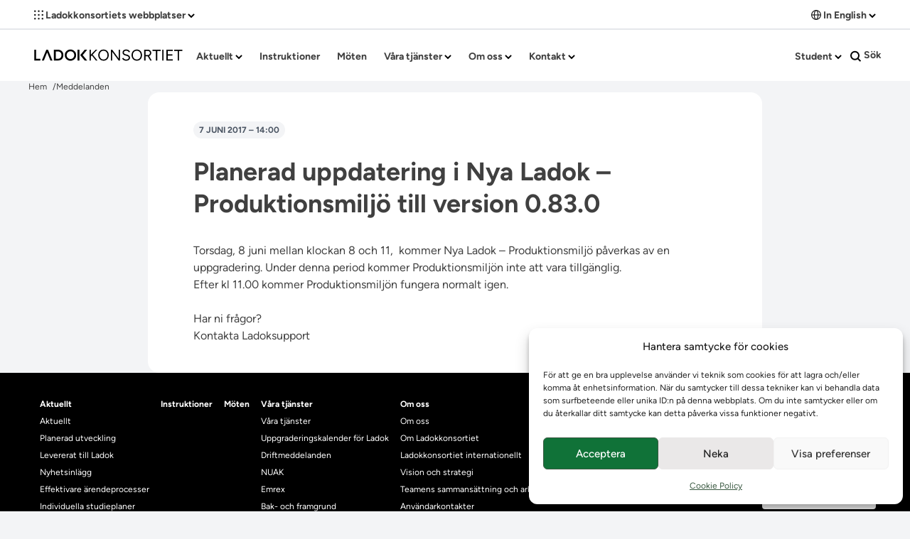

--- FILE ---
content_type: text/html; charset=UTF-8
request_url: https://ladokkonsortiet.se/driftmeddelanden-alla/planerad-uppdatering-i-nya-ladok-produktionsmiljo-till-version-0-83-0-torsdag-8-juni-fran-kl-08-till-11
body_size: 134236
content:
<!doctype html>
<html lang="sv-SE">
<head>
	<meta charset="UTF-8">
	<meta name="viewport" content="width=device-width, initial-scale=1">
	<link rel="profile" href="https://gmpg.org/xfn/11">
	<link rel="shortcut icon" href="https://ladokkonsortiet.se/wp-content/themes/ladok-2023/images/favicon.ico">
	<link rel="apple-touch-icon" href="https://ladokkonsortiet.se/wp-content/themes/ladok-2023/images/apple-touch-icon.png">
	<link rel="manifest" href="https://ladokkonsortiet.se/wp-content/themes/ladok-2023/images/site.webmanifest">
		<title>Planerad uppdatering i Nya Ladok &#8211; Produktionsmiljö till version 0.83.0 &#8211; Ladokkonsortiet</title>
<meta name='robots' content='max-image-preview:large' />
<link rel="alternate" type="application/rss+xml" title="Ladokkonsortiet &raquo; Webbflöde" href="https://ladokkonsortiet.se/feed" />
<link rel="alternate" title="oEmbed (JSON)" type="application/json+oembed" href="https://ladokkonsortiet.se/wp-json/oembed/1.0/embed?url=https%3A%2F%2Fladokkonsortiet.se%2Fdriftmeddelanden-alla%2Fplanerad-uppdatering-i-nya-ladok-produktionsmiljo-till-version-0-83-0-torsdag-8-juni-fran-kl-08-till-11" />
<link rel="alternate" title="oEmbed (XML)" type="text/xml+oembed" href="https://ladokkonsortiet.se/wp-json/oembed/1.0/embed?url=https%3A%2F%2Fladokkonsortiet.se%2Fdriftmeddelanden-alla%2Fplanerad-uppdatering-i-nya-ladok-produktionsmiljo-till-version-0-83-0-torsdag-8-juni-fran-kl-08-till-11&#038;format=xml" />
<style id='wp-img-auto-sizes-contain-inline-css'>
img:is([sizes=auto i],[sizes^="auto," i]){contain-intrinsic-size:3000px 1500px}
/*# sourceURL=wp-img-auto-sizes-contain-inline-css */
</style>
<style id='wp-emoji-styles-inline-css'>

	img.wp-smiley, img.emoji {
		display: inline !important;
		border: none !important;
		box-shadow: none !important;
		height: 1em !important;
		width: 1em !important;
		margin: 0 0.07em !important;
		vertical-align: -0.1em !important;
		background: none !important;
		padding: 0 !important;
	}
/*# sourceURL=wp-emoji-styles-inline-css */
</style>
<style id='wp-block-library-inline-css'>
:root{--wp-block-synced-color:#7a00df;--wp-block-synced-color--rgb:122,0,223;--wp-bound-block-color:var(--wp-block-synced-color);--wp-editor-canvas-background:#ddd;--wp-admin-theme-color:#007cba;--wp-admin-theme-color--rgb:0,124,186;--wp-admin-theme-color-darker-10:#006ba1;--wp-admin-theme-color-darker-10--rgb:0,107,160.5;--wp-admin-theme-color-darker-20:#005a87;--wp-admin-theme-color-darker-20--rgb:0,90,135;--wp-admin-border-width-focus:2px}@media (min-resolution:192dpi){:root{--wp-admin-border-width-focus:1.5px}}.wp-element-button{cursor:pointer}:root .has-very-light-gray-background-color{background-color:#eee}:root .has-very-dark-gray-background-color{background-color:#313131}:root .has-very-light-gray-color{color:#eee}:root .has-very-dark-gray-color{color:#313131}:root .has-vivid-green-cyan-to-vivid-cyan-blue-gradient-background{background:linear-gradient(135deg,#00d084,#0693e3)}:root .has-purple-crush-gradient-background{background:linear-gradient(135deg,#34e2e4,#4721fb 50%,#ab1dfe)}:root .has-hazy-dawn-gradient-background{background:linear-gradient(135deg,#faaca8,#dad0ec)}:root .has-subdued-olive-gradient-background{background:linear-gradient(135deg,#fafae1,#67a671)}:root .has-atomic-cream-gradient-background{background:linear-gradient(135deg,#fdd79a,#004a59)}:root .has-nightshade-gradient-background{background:linear-gradient(135deg,#330968,#31cdcf)}:root .has-midnight-gradient-background{background:linear-gradient(135deg,#020381,#2874fc)}:root{--wp--preset--font-size--normal:16px;--wp--preset--font-size--huge:42px}.has-regular-font-size{font-size:1em}.has-larger-font-size{font-size:2.625em}.has-normal-font-size{font-size:var(--wp--preset--font-size--normal)}.has-huge-font-size{font-size:var(--wp--preset--font-size--huge)}.has-text-align-center{text-align:center}.has-text-align-left{text-align:left}.has-text-align-right{text-align:right}.has-fit-text{white-space:nowrap!important}#end-resizable-editor-section{display:none}.aligncenter{clear:both}.items-justified-left{justify-content:flex-start}.items-justified-center{justify-content:center}.items-justified-right{justify-content:flex-end}.items-justified-space-between{justify-content:space-between}.screen-reader-text{border:0;clip-path:inset(50%);height:1px;margin:-1px;overflow:hidden;padding:0;position:absolute;width:1px;word-wrap:normal!important}.screen-reader-text:focus{background-color:#ddd;clip-path:none;color:#444;display:block;font-size:1em;height:auto;left:5px;line-height:normal;padding:15px 23px 14px;text-decoration:none;top:5px;width:auto;z-index:100000}html :where(.has-border-color){border-style:solid}html :where([style*=border-top-color]){border-top-style:solid}html :where([style*=border-right-color]){border-right-style:solid}html :where([style*=border-bottom-color]){border-bottom-style:solid}html :where([style*=border-left-color]){border-left-style:solid}html :where([style*=border-width]){border-style:solid}html :where([style*=border-top-width]){border-top-style:solid}html :where([style*=border-right-width]){border-right-style:solid}html :where([style*=border-bottom-width]){border-bottom-style:solid}html :where([style*=border-left-width]){border-left-style:solid}html :where(img[class*=wp-image-]){height:auto;max-width:100%}:where(figure){margin:0 0 1em}html :where(.is-position-sticky){--wp-admin--admin-bar--position-offset:var(--wp-admin--admin-bar--height,0px)}@media screen and (max-width:600px){html :where(.is-position-sticky){--wp-admin--admin-bar--position-offset:0px}}

/*# sourceURL=wp-block-library-inline-css */
</style><style id='global-styles-inline-css'>
:root{--wp--preset--aspect-ratio--square: 1;--wp--preset--aspect-ratio--4-3: 4/3;--wp--preset--aspect-ratio--3-4: 3/4;--wp--preset--aspect-ratio--3-2: 3/2;--wp--preset--aspect-ratio--2-3: 2/3;--wp--preset--aspect-ratio--16-9: 16/9;--wp--preset--aspect-ratio--9-16: 9/16;--wp--preset--color--black: #000000;--wp--preset--color--cyan-bluish-gray: #abb8c3;--wp--preset--color--white: #ffffff;--wp--preset--color--pale-pink: #f78da7;--wp--preset--color--vivid-red: #cf2e2e;--wp--preset--color--luminous-vivid-orange: #ff6900;--wp--preset--color--luminous-vivid-amber: #fcb900;--wp--preset--color--light-green-cyan: #7bdcb5;--wp--preset--color--vivid-green-cyan: #00d084;--wp--preset--color--pale-cyan-blue: #8ed1fc;--wp--preset--color--vivid-cyan-blue: #0693e3;--wp--preset--color--vivid-purple: #9b51e0;--wp--preset--color--background: #ffffff;--wp--preset--color--foreground: #404040;--wp--preset--color--primary: #b91c1c;--wp--preset--color--secondary: #15803d;--wp--preset--color--tertiary: #0369a1;--wp--preset--gradient--vivid-cyan-blue-to-vivid-purple: linear-gradient(135deg,rgb(6,147,227) 0%,rgb(155,81,224) 100%);--wp--preset--gradient--light-green-cyan-to-vivid-green-cyan: linear-gradient(135deg,rgb(122,220,180) 0%,rgb(0,208,130) 100%);--wp--preset--gradient--luminous-vivid-amber-to-luminous-vivid-orange: linear-gradient(135deg,rgb(252,185,0) 0%,rgb(255,105,0) 100%);--wp--preset--gradient--luminous-vivid-orange-to-vivid-red: linear-gradient(135deg,rgb(255,105,0) 0%,rgb(207,46,46) 100%);--wp--preset--gradient--very-light-gray-to-cyan-bluish-gray: linear-gradient(135deg,rgb(238,238,238) 0%,rgb(169,184,195) 100%);--wp--preset--gradient--cool-to-warm-spectrum: linear-gradient(135deg,rgb(74,234,220) 0%,rgb(151,120,209) 20%,rgb(207,42,186) 40%,rgb(238,44,130) 60%,rgb(251,105,98) 80%,rgb(254,248,76) 100%);--wp--preset--gradient--blush-light-purple: linear-gradient(135deg,rgb(255,206,236) 0%,rgb(152,150,240) 100%);--wp--preset--gradient--blush-bordeaux: linear-gradient(135deg,rgb(254,205,165) 0%,rgb(254,45,45) 50%,rgb(107,0,62) 100%);--wp--preset--gradient--luminous-dusk: linear-gradient(135deg,rgb(255,203,112) 0%,rgb(199,81,192) 50%,rgb(65,88,208) 100%);--wp--preset--gradient--pale-ocean: linear-gradient(135deg,rgb(255,245,203) 0%,rgb(182,227,212) 50%,rgb(51,167,181) 100%);--wp--preset--gradient--electric-grass: linear-gradient(135deg,rgb(202,248,128) 0%,rgb(113,206,126) 100%);--wp--preset--gradient--midnight: linear-gradient(135deg,rgb(2,3,129) 0%,rgb(40,116,252) 100%);--wp--preset--font-size--small: 13px;--wp--preset--font-size--medium: 20px;--wp--preset--font-size--large: 36px;--wp--preset--font-size--x-large: 42px;--wp--preset--spacing--20: 0.44rem;--wp--preset--spacing--30: 0.67rem;--wp--preset--spacing--40: 1rem;--wp--preset--spacing--50: 1.5rem;--wp--preset--spacing--60: 2.25rem;--wp--preset--spacing--70: 3.38rem;--wp--preset--spacing--80: 5.06rem;--wp--preset--shadow--natural: 6px 6px 9px rgba(0, 0, 0, 0.2);--wp--preset--shadow--deep: 12px 12px 50px rgba(0, 0, 0, 0.4);--wp--preset--shadow--sharp: 6px 6px 0px rgba(0, 0, 0, 0.2);--wp--preset--shadow--outlined: 6px 6px 0px -3px rgb(255, 255, 255), 6px 6px rgb(0, 0, 0);--wp--preset--shadow--crisp: 6px 6px 0px rgb(0, 0, 0);}:root { --wp--style--global--content-size: 40rem;--wp--style--global--wide-size: 60rem; }:where(body) { margin: 0; }.wp-site-blocks > .alignleft { float: left; margin-right: 2em; }.wp-site-blocks > .alignright { float: right; margin-left: 2em; }.wp-site-blocks > .aligncenter { justify-content: center; margin-left: auto; margin-right: auto; }:where(.is-layout-flex){gap: 0.5em;}:where(.is-layout-grid){gap: 0.5em;}.is-layout-flow > .alignleft{float: left;margin-inline-start: 0;margin-inline-end: 2em;}.is-layout-flow > .alignright{float: right;margin-inline-start: 2em;margin-inline-end: 0;}.is-layout-flow > .aligncenter{margin-left: auto !important;margin-right: auto !important;}.is-layout-constrained > .alignleft{float: left;margin-inline-start: 0;margin-inline-end: 2em;}.is-layout-constrained > .alignright{float: right;margin-inline-start: 2em;margin-inline-end: 0;}.is-layout-constrained > .aligncenter{margin-left: auto !important;margin-right: auto !important;}.is-layout-constrained > :where(:not(.alignleft):not(.alignright):not(.alignfull)){max-width: var(--wp--style--global--content-size);margin-left: auto !important;margin-right: auto !important;}.is-layout-constrained > .alignwide{max-width: var(--wp--style--global--wide-size);}body .is-layout-flex{display: flex;}.is-layout-flex{flex-wrap: wrap;align-items: center;}.is-layout-flex > :is(*, div){margin: 0;}body .is-layout-grid{display: grid;}.is-layout-grid > :is(*, div){margin: 0;}body{padding-top: 0px;padding-right: 0px;padding-bottom: 0px;padding-left: 0px;}a:where(:not(.wp-element-button)){text-decoration: underline;}:root :where(.wp-element-button, .wp-block-button__link){background-color: #32373c;border-width: 0;color: #fff;font-family: inherit;font-size: inherit;font-style: inherit;font-weight: inherit;letter-spacing: inherit;line-height: inherit;padding-top: calc(0.667em + 2px);padding-right: calc(1.333em + 2px);padding-bottom: calc(0.667em + 2px);padding-left: calc(1.333em + 2px);text-decoration: none;text-transform: inherit;}.has-black-color{color: var(--wp--preset--color--black) !important;}.has-cyan-bluish-gray-color{color: var(--wp--preset--color--cyan-bluish-gray) !important;}.has-white-color{color: var(--wp--preset--color--white) !important;}.has-pale-pink-color{color: var(--wp--preset--color--pale-pink) !important;}.has-vivid-red-color{color: var(--wp--preset--color--vivid-red) !important;}.has-luminous-vivid-orange-color{color: var(--wp--preset--color--luminous-vivid-orange) !important;}.has-luminous-vivid-amber-color{color: var(--wp--preset--color--luminous-vivid-amber) !important;}.has-light-green-cyan-color{color: var(--wp--preset--color--light-green-cyan) !important;}.has-vivid-green-cyan-color{color: var(--wp--preset--color--vivid-green-cyan) !important;}.has-pale-cyan-blue-color{color: var(--wp--preset--color--pale-cyan-blue) !important;}.has-vivid-cyan-blue-color{color: var(--wp--preset--color--vivid-cyan-blue) !important;}.has-vivid-purple-color{color: var(--wp--preset--color--vivid-purple) !important;}.has-background-color{color: var(--wp--preset--color--background) !important;}.has-foreground-color{color: var(--wp--preset--color--foreground) !important;}.has-primary-color{color: var(--wp--preset--color--primary) !important;}.has-secondary-color{color: var(--wp--preset--color--secondary) !important;}.has-tertiary-color{color: var(--wp--preset--color--tertiary) !important;}.has-black-background-color{background-color: var(--wp--preset--color--black) !important;}.has-cyan-bluish-gray-background-color{background-color: var(--wp--preset--color--cyan-bluish-gray) !important;}.has-white-background-color{background-color: var(--wp--preset--color--white) !important;}.has-pale-pink-background-color{background-color: var(--wp--preset--color--pale-pink) !important;}.has-vivid-red-background-color{background-color: var(--wp--preset--color--vivid-red) !important;}.has-luminous-vivid-orange-background-color{background-color: var(--wp--preset--color--luminous-vivid-orange) !important;}.has-luminous-vivid-amber-background-color{background-color: var(--wp--preset--color--luminous-vivid-amber) !important;}.has-light-green-cyan-background-color{background-color: var(--wp--preset--color--light-green-cyan) !important;}.has-vivid-green-cyan-background-color{background-color: var(--wp--preset--color--vivid-green-cyan) !important;}.has-pale-cyan-blue-background-color{background-color: var(--wp--preset--color--pale-cyan-blue) !important;}.has-vivid-cyan-blue-background-color{background-color: var(--wp--preset--color--vivid-cyan-blue) !important;}.has-vivid-purple-background-color{background-color: var(--wp--preset--color--vivid-purple) !important;}.has-background-background-color{background-color: var(--wp--preset--color--background) !important;}.has-foreground-background-color{background-color: var(--wp--preset--color--foreground) !important;}.has-primary-background-color{background-color: var(--wp--preset--color--primary) !important;}.has-secondary-background-color{background-color: var(--wp--preset--color--secondary) !important;}.has-tertiary-background-color{background-color: var(--wp--preset--color--tertiary) !important;}.has-black-border-color{border-color: var(--wp--preset--color--black) !important;}.has-cyan-bluish-gray-border-color{border-color: var(--wp--preset--color--cyan-bluish-gray) !important;}.has-white-border-color{border-color: var(--wp--preset--color--white) !important;}.has-pale-pink-border-color{border-color: var(--wp--preset--color--pale-pink) !important;}.has-vivid-red-border-color{border-color: var(--wp--preset--color--vivid-red) !important;}.has-luminous-vivid-orange-border-color{border-color: var(--wp--preset--color--luminous-vivid-orange) !important;}.has-luminous-vivid-amber-border-color{border-color: var(--wp--preset--color--luminous-vivid-amber) !important;}.has-light-green-cyan-border-color{border-color: var(--wp--preset--color--light-green-cyan) !important;}.has-vivid-green-cyan-border-color{border-color: var(--wp--preset--color--vivid-green-cyan) !important;}.has-pale-cyan-blue-border-color{border-color: var(--wp--preset--color--pale-cyan-blue) !important;}.has-vivid-cyan-blue-border-color{border-color: var(--wp--preset--color--vivid-cyan-blue) !important;}.has-vivid-purple-border-color{border-color: var(--wp--preset--color--vivid-purple) !important;}.has-background-border-color{border-color: var(--wp--preset--color--background) !important;}.has-foreground-border-color{border-color: var(--wp--preset--color--foreground) !important;}.has-primary-border-color{border-color: var(--wp--preset--color--primary) !important;}.has-secondary-border-color{border-color: var(--wp--preset--color--secondary) !important;}.has-tertiary-border-color{border-color: var(--wp--preset--color--tertiary) !important;}.has-vivid-cyan-blue-to-vivid-purple-gradient-background{background: var(--wp--preset--gradient--vivid-cyan-blue-to-vivid-purple) !important;}.has-light-green-cyan-to-vivid-green-cyan-gradient-background{background: var(--wp--preset--gradient--light-green-cyan-to-vivid-green-cyan) !important;}.has-luminous-vivid-amber-to-luminous-vivid-orange-gradient-background{background: var(--wp--preset--gradient--luminous-vivid-amber-to-luminous-vivid-orange) !important;}.has-luminous-vivid-orange-to-vivid-red-gradient-background{background: var(--wp--preset--gradient--luminous-vivid-orange-to-vivid-red) !important;}.has-very-light-gray-to-cyan-bluish-gray-gradient-background{background: var(--wp--preset--gradient--very-light-gray-to-cyan-bluish-gray) !important;}.has-cool-to-warm-spectrum-gradient-background{background: var(--wp--preset--gradient--cool-to-warm-spectrum) !important;}.has-blush-light-purple-gradient-background{background: var(--wp--preset--gradient--blush-light-purple) !important;}.has-blush-bordeaux-gradient-background{background: var(--wp--preset--gradient--blush-bordeaux) !important;}.has-luminous-dusk-gradient-background{background: var(--wp--preset--gradient--luminous-dusk) !important;}.has-pale-ocean-gradient-background{background: var(--wp--preset--gradient--pale-ocean) !important;}.has-electric-grass-gradient-background{background: var(--wp--preset--gradient--electric-grass) !important;}.has-midnight-gradient-background{background: var(--wp--preset--gradient--midnight) !important;}.has-small-font-size{font-size: var(--wp--preset--font-size--small) !important;}.has-medium-font-size{font-size: var(--wp--preset--font-size--medium) !important;}.has-large-font-size{font-size: var(--wp--preset--font-size--large) !important;}.has-x-large-font-size{font-size: var(--wp--preset--font-size--x-large) !important;}
/*# sourceURL=global-styles-inline-css */
</style>

<link rel='stylesheet' id='cmplz-general-css' href='https://ladokkonsortiet.se/wp-content/plugins/complianz-gdpr/assets/css/cookieblocker.min.css?ver=1765959199' media='all' />
<link rel='stylesheet' id='ladok-2023-style-css' href='https://ladokkonsortiet.se/wp-content/themes/ladok-2023/style.css?ver=t6nwpn' media='all' />
<link rel='stylesheet' id='ari-fancybox-css' href='https://ladokkonsortiet.se/wp-content/plugins/ari-fancy-lightbox/assets/fancybox/jquery.fancybox.min.css?ver=1.4.1' media='all' />
<style id='ari-fancybox-inline-css'>
BODY .fancybox-container{z-index:200000}BODY .fancybox-is-open .fancybox-bg{opacity:0.87}BODY .fancybox-bg {background-color:#0f0f11}BODY .fancybox-thumbs {background-color:#ffffff}
/*# sourceURL=ari-fancybox-inline-css */
</style>
<script src="https://ladokkonsortiet.se/wp-includes/js/jquery/jquery.min.js?ver=3.7.1" id="jquery-core-js"></script>
<script src="https://ladokkonsortiet.se/wp-includes/js/jquery/jquery-migrate.min.js?ver=3.4.1" id="jquery-migrate-js"></script>
<script id="ari-fancybox-js-extra">
var ARI_FANCYBOX = {"lightbox":{"backFocus":false,"trapFocus":false,"thumbs":{"hideOnClose":false},"touch":{"vertical":true,"momentum":true},"buttons":["slideShow","fullScreen","thumbs","close"],"lang":"custom","i18n":{"custom":{"PREV":"Previous","NEXT":"Next","PLAY_START":"Start slideshow (P)","PLAY_STOP":"Stop slideshow (P)","FULL_SCREEN":"Full screen (F)","THUMBS":"Thumbnails (G)","CLOSE":"Close (Esc)","ERROR":"The requested content cannot be loaded. \u003Cbr/\u003E Please try again later."}}},"convert":{"images":{"convert":true,"post_grouping":true}},"sanitize":null,"viewers":{"pdfjs":{"url":"https://ladokkonsortiet.se/wp-content/plugins/ari-fancy-lightbox/assets/pdfjs/web/viewer.html"}}};
//# sourceURL=ari-fancybox-js-extra
</script>
<script src="https://ladokkonsortiet.se/wp-content/plugins/ari-fancy-lightbox/assets/fancybox/jquery.fancybox.min.js?ver=1.4.1" id="ari-fancybox-js"></script>
<link rel="https://api.w.org/" href="https://ladokkonsortiet.se/wp-json/" /><link rel="alternate" title="JSON" type="application/json" href="https://ladokkonsortiet.se/wp-json/wp/v2/umu_ladok_message/1807" /><link rel="EditURI" type="application/rsd+xml" title="RSD" href="https://ladokkonsortiet.se/xmlrpc.php?rsd" />
<meta name="generator" content="WordPress 6.9" />
<meta name="generator" content="Seriously Simple Podcasting 3.14.2" />
<link rel="canonical" href="https://ladokkonsortiet.se/driftmeddelanden-alla/planerad-uppdatering-i-nya-ladok-produktionsmiljo-till-version-0-83-0-torsdag-8-juni-fran-kl-08-till-11" />
<link rel='shortlink' href='https://ladokkonsortiet.se/?p=1807' />

<link rel="alternate" type="application/rss+xml" title="Podcast RSS-flöde" href="https://ladokkonsortiet.se/feed/podcast" />

			<style>.cmplz-hidden {
					display: none !important;
				}</style></head>

<body data-cmplz=1 class="wp-singular umu_ladok_message-template-default single single-umu_ladok_message postid-1807 wp-embed-responsive wp-theme-ladok-2023 bg-gray-100 antialiased selection:bg-ladok-color-green selection:text-white">

<div class="flex justify-center" lang="sv">
	<a href="#content"
		class="sr-only rounded-md border-0 focus:px-2 focus:py-1 focus:not-sr-only focus:my-2 focus:ring-0 focus-visible:outline-gray-500 transition duration-300 ease-in-out">
		Hoppa till innehållet	</a>
</div>
<div id="page" class="flex flex-col items-center w-full gap-4 sm:gap-7 min-h-[120vh]">

	
<header id="masthead" class="flex flex-col bg-white w-full p-0" x-data="{ open: false, mainSearchExpanded: false }" :class="{'min-h-screen absolute z-10': open, 'h-auto': !open}">
	<!-- Top list with sites and English menu, shown on large screens -->
	<div class="border-b-gray-200 border-b-2 flex lg:flex justify-center py-1">
		<div class="w-[75rem] flex justify-between items-start flex-wrap" x-data="topMenus">
			<span class="flex items-center">
				<!-- Sites menu -->
				<nav class="flex-col flex-grow flex pb-0 lg:flex lg:justify-start lg:flex-row lg:h-auto" aria-label="Sites navigation" lang="sv-SE">
					
					<div class="hidden lg:flex">
						<div class="menu-ladokkonsortiets-webbplatser-container"><ul id="sites-menu" class="menu flex flex-col flex-wrap pl-0 m-0 mt-1 lg:flex-row" aria-label="submenu"><li id="menu-item-20386" class="menu-item menu-item-type-custom menu-item-object-custom menu-item-has-children menu-item-20386 start-node group relative block lg:px-0 xl:px-0 font-bold text-sm  py-0" x-data="{isOpen:false}" @mouseleave="isOpen = false"><a href="#" class="whitespace-nowrap hover:bg-gray-100 hover:rounded-md block transition duration-300 ease-in-out py-1 px-2" @click="isOpen = !isOpen" :class="{&#039;&#039; : isOpen}" :aria-expanded="isOpen.toString()" aria-controls="sites-menu-submenu" x-on:click.prevent="false"><svg class="fill-ladok-color-black lg:mb-1 inline-block"  width="13" height="14">
				<g>
				<path d="M11.781 2.938a1.219 1.219 0 1 0 0-2.438 1.219 1.219 0 0 0 0 2.438ZM11.781 8.219a1.219 1.219 0 1 0 0-2.438 1.219 1.219 0 0 0 0 2.438ZM11.781 13.5a1.219 1.219 0 1 0 0-2.438 1.219 1.219 0 0 0 0 2.438ZM6.5 2.938A1.219 1.219 0 1 0 6.5.5a1.219 1.219 0 0 0 0 2.438ZM6.5 8.219a1.219 1.219 0 1 0 0-2.438 1.219 1.219 0 0 0 0 2.438ZM6.5 13.5a1.219 1.219 0 1 0 0-2.438 1.219 1.219 0 0 0 0 2.438ZM1.219 2.938a1.219 1.219 0 1 0 0-2.438 1.219 1.219 0 0 0 0 2.438ZM1.219 8.219a1.219 1.219 0 1 0 0-2.438 1.219 1.219 0 0 0 0 2.438ZM1.219 13.5a1.219 1.219 0 1 0 0-2.438 1.219 1.219 0 0 0 0 2.438Z"/>
				</g>
				</svg> Ladokkonsortiets webbplatser <svg class="inline-block relative top-0 right-0"  width="10" height="7" viewBox="0 0 10 7" fill="none">
				<path id="Vector 3" d="M1 1L5 5L9 1" stroke="black" stroke-width="2"/></svg></a>
<ul class="sub-menu z-10 bg-white px-0 py-0 lg:shadow-lg lg:absolute pl-8 lg:pl-0 rounded-md whitespace-nowrap lg:left-0" id="sites-menu-submenu" x-show="isOpen" style="display: none;">
	<li id="menu-item-21889" class="menu-item menu-item-type-custom menu-item-object-custom menu-item-21889 group relative block lg:px-0 xl:px-0 font-bold text-sm  py-0 m-2" x-data="{isOpen:false}" @mouseleave="isOpen = false"><a href="https://ladok.se/" class="whitespace-nowrap hover:bg-gray-100 hover:rounded-md block transition duration-300 ease-in-out py-1 px-2" @click="isOpen = !isOpen" :class="{&#039;&#039; : isOpen}" :aria-expanded="isOpen.toString()" aria-controls="sites-menu-submenu">Ladok.se</a></li>
	<li id="menu-item-26118" class="menu-item menu-item-type-custom menu-item-object-custom menu-item-26118 group relative block lg:px-0 xl:px-0 font-bold text-sm  py-0 m-2" x-data="{isOpen:false}" @mouseleave="isOpen = false"><a href="https://forum.ladok.se/" class="whitespace-nowrap hover:bg-gray-100 hover:rounded-md block transition duration-300 ease-in-out py-1 px-2" @click="isOpen = !isOpen" :class="{&#039;&#039; : isOpen}" :aria-expanded="isOpen.toString()" aria-controls="sites-menu-submenu">LadokForum</a></li>
	<li id="menu-item-21890" class="menu-item menu-item-type-custom menu-item-object-custom menu-item-21890 group relative block lg:px-0 xl:px-0 font-bold text-sm  py-0 m-2" x-data="{isOpen:false}" @mouseleave="isOpen = false"><a href="https://play.ladok.se/" class="whitespace-nowrap hover:bg-gray-100 hover:rounded-md block transition duration-300 ease-in-out py-1 px-2" @click="isOpen = !isOpen" :class="{&#039;&#039; : isOpen}" :aria-expanded="isOpen.toString()" aria-controls="sites-menu-submenu">LadokPlay</a></li>
	<li id="menu-item-24630" class="menu-item menu-item-type-custom menu-item-object-custom menu-item-24630 group relative block lg:px-0 xl:px-0 font-bold text-sm  py-0 m-2" x-data="{isOpen:false}" @mouseleave="isOpen = false"><a href="https://jira.its.umu.se/servicedesk/customer/portal/1" class="whitespace-nowrap hover:bg-gray-100 hover:rounded-md block transition duration-300 ease-in-out py-1 px-2" @click="isOpen = !isOpen" :class="{&#039;&#039; : isOpen}" :aria-expanded="isOpen.toString()" aria-controls="sites-menu-submenu">Logga in i beställningsportalen (Jira)</a></li>
	<li id="menu-item-24693" class="menu-item menu-item-type-custom menu-item-object-custom menu-item-24693 group relative block lg:px-0 xl:px-0 font-bold text-sm  py-0 m-2" x-data="{isOpen:false}" @mouseleave="isOpen = false"><a href="https://confluence.its.umu.se/confluence/pages/viewpage.action?pageId=670335262" class="whitespace-nowrap hover:bg-gray-100 hover:rounded-md block transition duration-300 ease-in-out py-1 px-2" @click="isOpen = !isOpen" :class="{&#039;&#039; : isOpen}" :aria-expanded="isOpen.toString()" aria-controls="sites-menu-submenu">Logga in i Ladok integrationer</a></li>
	<li id="menu-item-21893" class="menu-item menu-item-type-custom menu-item-object-custom menu-item-21893 group relative block lg:px-0 xl:px-0 font-bold text-sm  py-0 m-2" x-data="{isOpen:false}" @mouseleave="isOpen = false"><a href="https://jira.its.umu.se/secure/Dashboard.jspa?selectPageId=17750" class="whitespace-nowrap hover:bg-gray-100 hover:rounded-md block transition duration-300 ease-in-out py-1 px-2" @click="isOpen = !isOpen" :class="{&#039;&#039; : isOpen}" :aria-expanded="isOpen.toString()" aria-controls="sites-menu-submenu">Logga in i nationella supporten (Jira)</a></li>
	<li id="menu-item-21892" class="menu-item menu-item-type-custom menu-item-object-custom menu-item-21892 group relative block lg:px-0 xl:px-0 font-bold text-sm  py-0 m-2" x-data="{isOpen:false}" @mouseleave="isOpen = false"><a href="https://confluence.its.umu.se/confluence/display/LDSV/Information+kring+systemdokumentationen+for+Ladok" class="whitespace-nowrap hover:bg-gray-100 hover:rounded-md block transition duration-300 ease-in-out py-1 px-2" @click="isOpen = !isOpen" :class="{&#039;&#039; : isOpen}" :aria-expanded="isOpen.toString()" aria-controls="sites-menu-submenu">Logga in i systemdokumentationen</a></li>
	<li id="menu-item-23909" class="menu-item menu-item-type-custom menu-item-object-custom menu-item-23909 group relative block lg:px-0 xl:px-0 font-bold text-sm  py-0 m-2" x-data="{isOpen:false}" @mouseleave="isOpen = false"><a href="https://confluence.its.umu.se/confluence/display/RNNL/Versionsinformation" class="whitespace-nowrap hover:bg-gray-100 hover:rounded-md block transition duration-300 ease-in-out py-1 px-2" @click="isOpen = !isOpen" :class="{&#039;&#039; : isOpen}" :aria-expanded="isOpen.toString()" aria-controls="sites-menu-submenu">Logga in i versionsinformationen</a></li>
	<li id="menu-item-21891" class="menu-item menu-item-type-custom menu-item-object-custom menu-item-21891 group relative block lg:px-0 xl:px-0 font-bold text-sm  py-0 m-2" x-data="{isOpen:false}" @mouseleave="isOpen = false"><a href="https://confluence.its.umu.se/confluence/pages/viewpage.action?pageId=340925627" class="whitespace-nowrap hover:bg-gray-100 hover:rounded-md block transition duration-300 ease-in-out py-1 px-2" @click="isOpen = !isOpen" :class="{&#039;&#039; : isOpen}" :aria-expanded="isOpen.toString()" aria-controls="sites-menu-submenu">Logga in i vägledningen</a></li>
	<li id="menu-item-26375" class="menu-item menu-item-type-custom menu-item-object-custom menu-item-26375 group relative block lg:px-0 xl:px-0 font-bold text-sm  py-0 m-2" x-data="{isOpen:false}" @mouseleave="isOpen = false"><a href="https://confluence.its.umu.se/confluence/pages/viewpage.action?pageId=338988186" class="whitespace-nowrap hover:bg-gray-100 hover:rounded-md block transition duration-300 ease-in-out py-1 px-2" @click="isOpen = !isOpen" :class="{&#039;&#039; : isOpen}" :aria-expanded="isOpen.toString()" aria-controls="sites-menu-submenu">Samverkan med lärosäten</a></li>
	<li id="menu-item-24916" class="menu-item menu-item-type-custom menu-item-object-custom menu-item-24916 group relative block lg:px-0 xl:px-0 font-bold text-sm  py-0 m-2" x-data="{isOpen:false}" @mouseleave="isOpen = false"><a href="https://status.ladok.se/" class="whitespace-nowrap hover:bg-gray-100 hover:rounded-md block transition duration-300 ease-in-out py-1 px-2" @click="isOpen = !isOpen" :class="{&#039;&#039; : isOpen}" :aria-expanded="isOpen.toString()" aria-controls="sites-menu-submenu">Status för Ladok</a></li>
</ul>
</li>
</ul></div>					</div>
					<div class="flex lg:hidden">
						<div class="menu-ladokkonsortiets-webbplatser-container"><ul id="sites-menu" class="menu flex flex-col flex-wrap pl-0 m-0 mt-1" aria-label="submenu"><li class="menu-item menu-item-type-custom menu-item-object-custom menu-item-has-children menu-item-20386 start-node group relative block font-bold text-sm py-1 my-1  toggleable " x-data="{isOpen:false}" x-ref="sites-menu" data-name="sites-menu"><a href="#" class="whitespace-nowrap hover:bg-gray-100 hover:rounded-md flex justify-between items-center py-2 px-3 gap-2 transition duration-300 ease-in-out " @click="isOpen = !isOpen, toggle(&#039;sites-menu&#039;)" :class="{&#039;&#039; : isOpen}" x-on:click.prevent="false"><svg class="fill-ladok-color-black lg:mb-1 inline-block"  width="13" height="14">
				<g>
				<path d="M11.781 2.938a1.219 1.219 0 1 0 0-2.438 1.219 1.219 0 0 0 0 2.438ZM11.781 8.219a1.219 1.219 0 1 0 0-2.438 1.219 1.219 0 0 0 0 2.438ZM11.781 13.5a1.219 1.219 0 1 0 0-2.438 1.219 1.219 0 0 0 0 2.438ZM6.5 2.938A1.219 1.219 0 1 0 6.5.5a1.219 1.219 0 0 0 0 2.438ZM6.5 8.219a1.219 1.219 0 1 0 0-2.438 1.219 1.219 0 0 0 0 2.438ZM6.5 13.5a1.219 1.219 0 1 0 0-2.438 1.219 1.219 0 0 0 0 2.438ZM1.219 2.938a1.219 1.219 0 1 0 0-2.438 1.219 1.219 0 0 0 0 2.438ZM1.219 8.219a1.219 1.219 0 1 0 0-2.438 1.219 1.219 0 0 0 0 2.438ZM1.219 13.5a1.219 1.219 0 1 0 0-2.438 1.219 1.219 0 0 0 0 2.438Z"/>
				</g>
				</svg> Ladokkonsortiets webbplatser <svg class="inline-block relative top-0 right-0"  width="10" height="7" viewBox="0 0 10 7" fill="none">
				<path id="Vector 3" d="M1 1L5 5L9 1" stroke="black" stroke-width="2"/></svg></a>
<ul class="sub-menu z-10 bg-white px-0 py-0 pl-2 rounded-md whitespace-nowrap " x-show="isOpen">
	<li class="menu-item menu-item-type-custom menu-item-object-custom menu-item-21889 group relative block font-bold text-sm py-1 my-1  ml-2" x-data="{isOpen:false}" x-ref="sites-menu" data-name="sites-menu"><a href="https://ladok.se/" class="whitespace-nowrap hover:bg-gray-100 hover:rounded-md flex justify-between items-center py-2 px-3 gap-2 transition duration-300 ease-in-out ">Ladok.se</a></li>
	<li class="menu-item menu-item-type-custom menu-item-object-custom menu-item-26118 group relative block font-bold text-sm py-1 my-1  ml-2" x-data="{isOpen:false}" x-ref="sites-menu" data-name="sites-menu"><a href="https://forum.ladok.se/" class="whitespace-nowrap hover:bg-gray-100 hover:rounded-md flex justify-between items-center py-2 px-3 gap-2 transition duration-300 ease-in-out ">LadokForum</a></li>
	<li class="menu-item menu-item-type-custom menu-item-object-custom menu-item-21890 group relative block font-bold text-sm py-1 my-1  ml-2" x-data="{isOpen:false}" x-ref="sites-menu" data-name="sites-menu"><a href="https://play.ladok.se/" class="whitespace-nowrap hover:bg-gray-100 hover:rounded-md flex justify-between items-center py-2 px-3 gap-2 transition duration-300 ease-in-out ">LadokPlay</a></li>
	<li class="menu-item menu-item-type-custom menu-item-object-custom menu-item-24630 group relative block font-bold text-sm py-1 my-1  ml-2" x-data="{isOpen:false}" x-ref="sites-menu" data-name="sites-menu"><a href="https://jira.its.umu.se/servicedesk/customer/portal/1" class="whitespace-nowrap hover:bg-gray-100 hover:rounded-md flex justify-between items-center py-2 px-3 gap-2 transition duration-300 ease-in-out ">Logga in i beställningsportalen (Jira)</a></li>
	<li class="menu-item menu-item-type-custom menu-item-object-custom menu-item-24693 group relative block font-bold text-sm py-1 my-1  ml-2" x-data="{isOpen:false}" x-ref="sites-menu" data-name="sites-menu"><a href="https://confluence.its.umu.se/confluence/pages/viewpage.action?pageId=670335262" class="whitespace-nowrap hover:bg-gray-100 hover:rounded-md flex justify-between items-center py-2 px-3 gap-2 transition duration-300 ease-in-out ">Logga in i Ladok integrationer</a></li>
	<li class="menu-item menu-item-type-custom menu-item-object-custom menu-item-21893 group relative block font-bold text-sm py-1 my-1  ml-2" x-data="{isOpen:false}" x-ref="sites-menu" data-name="sites-menu"><a href="https://jira.its.umu.se/secure/Dashboard.jspa?selectPageId=17750" class="whitespace-nowrap hover:bg-gray-100 hover:rounded-md flex justify-between items-center py-2 px-3 gap-2 transition duration-300 ease-in-out ">Logga in i nationella supporten (Jira)</a></li>
	<li class="menu-item menu-item-type-custom menu-item-object-custom menu-item-21892 group relative block font-bold text-sm py-1 my-1  ml-2" x-data="{isOpen:false}" x-ref="sites-menu" data-name="sites-menu"><a href="https://confluence.its.umu.se/confluence/display/LDSV/Information+kring+systemdokumentationen+for+Ladok" class="whitespace-nowrap hover:bg-gray-100 hover:rounded-md flex justify-between items-center py-2 px-3 gap-2 transition duration-300 ease-in-out ">Logga in i systemdokumentationen</a></li>
	<li class="menu-item menu-item-type-custom menu-item-object-custom menu-item-23909 group relative block font-bold text-sm py-1 my-1  ml-2" x-data="{isOpen:false}" x-ref="sites-menu" data-name="sites-menu"><a href="https://confluence.its.umu.se/confluence/display/RNNL/Versionsinformation" class="whitespace-nowrap hover:bg-gray-100 hover:rounded-md flex justify-between items-center py-2 px-3 gap-2 transition duration-300 ease-in-out ">Logga in i versionsinformationen</a></li>
	<li class="menu-item menu-item-type-custom menu-item-object-custom menu-item-21891 group relative block font-bold text-sm py-1 my-1  ml-2" x-data="{isOpen:false}" x-ref="sites-menu" data-name="sites-menu"><a href="https://confluence.its.umu.se/confluence/pages/viewpage.action?pageId=340925627" class="whitespace-nowrap hover:bg-gray-100 hover:rounded-md flex justify-between items-center py-2 px-3 gap-2 transition duration-300 ease-in-out ">Logga in i vägledningen</a></li>
	<li class="menu-item menu-item-type-custom menu-item-object-custom menu-item-26375 group relative block font-bold text-sm py-1 my-1  ml-2" x-data="{isOpen:false}" x-ref="sites-menu" data-name="sites-menu"><a href="https://confluence.its.umu.se/confluence/pages/viewpage.action?pageId=338988186" class="whitespace-nowrap hover:bg-gray-100 hover:rounded-md flex justify-between items-center py-2 px-3 gap-2 transition duration-300 ease-in-out ">Samverkan med lärosäten</a></li>
	<li class="menu-item menu-item-type-custom menu-item-object-custom menu-item-24916 group relative block font-bold text-sm py-1 my-1  ml-2" x-data="{isOpen:false}" x-ref="sites-menu" data-name="sites-menu"><a href="https://status.ladok.se/" class="whitespace-nowrap hover:bg-gray-100 hover:rounded-md flex justify-between items-center py-2 px-3 gap-2 transition duration-300 ease-in-out ">Status för Ladok</a></li>
</ul>
</li>
</ul></div>					</div>
				</nav>
			</span>
			<span class="flex items-center">
				<!-- English menu -->
				<nav class="flex-col flex-grow flex pb-0 lg:flex lg:justify-start lg:flex-row lg:h-auto" aria-label="Ladok in English" lang="en">
					
					<div class="hidden lg:flex">
						<div class="menu-in-english-container"><ul id="english-menu" class="menu flex flex-col flex-wrap pl-0 m-0 mt-1 lg:flex-row" aria-label="submenu"><li id="menu-item-20389" class="menu-item menu-item-type-post_type menu-item-object-page menu-item-has-children menu-item-20389 start-node group relative block lg:px-0 xl:px-0 font-bold text-sm  py-0" x-data="{isOpen:false}" @mouseleave="isOpen = false"><a href="https://ladokkonsortiet.se/in-english" class="whitespace-nowrap hover:bg-gray-100 hover:rounded-md block transition duration-300 ease-in-out py-1 px-2" @click="isOpen = !isOpen" :class="{&#039;&#039; : isOpen}" :aria-expanded="isOpen.toString()" aria-controls="english-menu-submenu" x-on:click.prevent="false"><svg class="fill-ladok-color-black lg:mb-1 inline-block"  width="14" height="14">
				<g>
				<path d="M7 1.2a5.8 5.8 0 1 0 0 11.6A5.8 5.8 0 0 0 7 1.2ZM0 7a7 7 0 1 1 14 0A7 7 0 0 1 0 7Z"/>
				<path d="M13.4 7.6H.6V6.4h12.8v1.2Z"/>
				<path d="M5.688 2.703C5.247 3.773 4.96 5.291 4.96 7c0 1.709.287 3.227.728 4.297.22.536.469.93.714 1.181.243.25.444.322.598.322.153 0 .355-.073.598-.322.245-.25.493-.645.714-1.181.441-1.07.728-2.588.728-4.297 0-1.709-.287-3.227-.728-4.297-.221-.536-.47-.93-.714-1.181C7.355 1.272 7.153 1.2 7 1.2c-.154 0-.355.073-.598.322-.245.25-.493.645-.714 1.181ZM5.543.684C5.93.285 6.424 0 7 0c.575 0 1.068.285 1.457.684.387.397.708.94.964 1.562.515 1.247.819 2.928.819 4.754 0 1.826-.304 3.507-.819 4.754-.256.622-.577 1.165-.964 1.562C8.068 13.715 7.575 14 7 14c-.576 0-1.069-.285-1.457-.684-.387-.397-.708-.94-.965-1.562C4.064 10.507 3.76 8.826 3.76 7c0-1.826.304-3.507.818-4.754.257-.622.578-1.165.965-1.562Z"/>
				</g>
				</svg> In English <svg class="inline-block relative top-0 right-0"  width="10" height="7" viewBox="0 0 10 7" fill="none">
				<path id="Vector 3" d="M1 1L5 5L9 1" stroke="black" stroke-width="2"/></svg></a>
<ul class="sub-menu z-10 bg-white px-0 py-0 lg:shadow-lg lg:absolute pl-8 lg:pl-0 rounded-md whitespace-nowrap lg:right-0 text-right" id="english-menu-submenu" x-show="isOpen" style="display: none;">
	<li id="menu-item-20535" class="menu-item menu-item-type-post_type menu-item-object-page menu-item-20535 group relative block lg:px-0 xl:px-0 font-bold text-sm  py-0 m-2" x-data="{isOpen:false}" @mouseleave="isOpen = false"><a href="https://ladokkonsortiet.se/in-english/about-us" class="whitespace-nowrap hover:bg-gray-100 hover:rounded-md block transition duration-300 ease-in-out py-1 px-2" @click="isOpen = !isOpen" :class="{&#039;&#039; : isOpen}" :aria-expanded="isOpen.toString()" aria-controls="english-menu-submenu">About us</a></li>
	<li id="menu-item-20533" class="menu-item menu-item-type-post_type menu-item-object-page menu-item-20533 group relative block lg:px-0 xl:px-0 font-bold text-sm  py-0 m-2" x-data="{isOpen:false}" @mouseleave="isOpen = false"><a href="https://ladokkonsortiet.se/in-english/contact" class="whitespace-nowrap hover:bg-gray-100 hover:rounded-md block transition duration-300 ease-in-out py-1 px-2" @click="isOpen = !isOpen" :class="{&#039;&#039; : isOpen}" :aria-expanded="isOpen.toString()" aria-controls="english-menu-submenu">Contact</a></li>
	<li id="menu-item-20534" class="menu-item menu-item-type-post_type menu-item-object-page menu-item-20534 group relative block lg:px-0 xl:px-0 font-bold text-sm  py-0 m-2" x-data="{isOpen:false}" @mouseleave="isOpen = false"><a href="https://ladokkonsortiet.se/in-english/instructions" class="whitespace-nowrap hover:bg-gray-100 hover:rounded-md block transition duration-300 ease-in-out py-1 px-2" @click="isOpen = !isOpen" :class="{&#039;&#039; : isOpen}" :aria-expanded="isOpen.toString()" aria-controls="english-menu-submenu">Instructions</a></li>
	<li id="menu-item-23326" class="menu-item menu-item-type-post_type menu-item-object-page menu-item-23326 group relative block lg:px-0 xl:px-0 font-bold text-sm  py-0 m-2" x-data="{isOpen:false}" @mouseleave="isOpen = false"><a href="https://ladokkonsortiet.se/in-english/international-engagements" class="whitespace-nowrap hover:bg-gray-100 hover:rounded-md block transition duration-300 ease-in-out py-1 px-2" @click="isOpen = !isOpen" :class="{&#039;&#039; : isOpen}" :aria-expanded="isOpen.toString()" aria-controls="english-menu-submenu">International engagements</a></li>
	<li id="menu-item-23473" class="menu-item menu-item-type-post_type menu-item-object-page menu-item-23473 group relative block lg:px-0 xl:px-0 font-bold text-sm  py-0 m-2" x-data="{isOpen:false}" @mouseleave="isOpen = false"><a href="https://ladokkonsortiet.se/in-english/our-services" class="whitespace-nowrap hover:bg-gray-100 hover:rounded-md block transition duration-300 ease-in-out py-1 px-2" @click="isOpen = !isOpen" :class="{&#039;&#039; : isOpen}" :aria-expanded="isOpen.toString()" aria-controls="english-menu-submenu">Our services</a></li>
	<li id="menu-item-20532" class="menu-item menu-item-type-post_type menu-item-object-page menu-item-20532 group relative block lg:px-0 xl:px-0 font-bold text-sm  py-0 m-2" x-data="{isOpen:false}" @mouseleave="isOpen = false"><a href="https://ladokkonsortiet.se/in-english/student-eng" class="whitespace-nowrap hover:bg-gray-100 hover:rounded-md block transition duration-300 ease-in-out py-1 px-2" @click="isOpen = !isOpen" :class="{&#039;&#039; : isOpen}" :aria-expanded="isOpen.toString()" aria-controls="english-menu-submenu">Student</a></li>
</ul>
</li>
</ul></div>					</div>
					<div class="flex lg:hidden">
						<div class="menu-in-english-container"><ul id="english-menu" class="menu flex flex-col flex-wrap pl-0 m-0 mt-1" aria-label="submenu"><li class="menu-item menu-item-type-post_type menu-item-object-page menu-item-has-children menu-item-20389 start-node group relative block font-bold text-sm py-1 my-1  toggleable " x-data="{isOpen:false}" x-ref="english-menu" data-name="english-menu"><a href="https://ladokkonsortiet.se/in-english" class="whitespace-nowrap hover:bg-gray-100 hover:rounded-md flex justify-between items-center py-2 px-3 gap-2 transition duration-300 ease-in-out " @click="isOpen = !isOpen, toggle(&#039;english-menu&#039;)" :class="{&#039;&#039; : isOpen}" x-on:click.prevent="false"><svg class="fill-ladok-color-black lg:mb-1 inline-block"  width="14" height="14">
				<g>
				<path d="M7 1.2a5.8 5.8 0 1 0 0 11.6A5.8 5.8 0 0 0 7 1.2ZM0 7a7 7 0 1 1 14 0A7 7 0 0 1 0 7Z"/>
				<path d="M13.4 7.6H.6V6.4h12.8v1.2Z"/>
				<path d="M5.688 2.703C5.247 3.773 4.96 5.291 4.96 7c0 1.709.287 3.227.728 4.297.22.536.469.93.714 1.181.243.25.444.322.598.322.153 0 .355-.073.598-.322.245-.25.493-.645.714-1.181.441-1.07.728-2.588.728-4.297 0-1.709-.287-3.227-.728-4.297-.221-.536-.47-.93-.714-1.181C7.355 1.272 7.153 1.2 7 1.2c-.154 0-.355.073-.598.322-.245.25-.493.645-.714 1.181ZM5.543.684C5.93.285 6.424 0 7 0c.575 0 1.068.285 1.457.684.387.397.708.94.964 1.562.515 1.247.819 2.928.819 4.754 0 1.826-.304 3.507-.819 4.754-.256.622-.577 1.165-.964 1.562C8.068 13.715 7.575 14 7 14c-.576 0-1.069-.285-1.457-.684-.387-.397-.708-.94-.965-1.562C4.064 10.507 3.76 8.826 3.76 7c0-1.826.304-3.507.818-4.754.257-.622.578-1.165.965-1.562Z"/>
				</g>
				</svg> In English <svg class="inline-block relative top-0 right-0"  width="10" height="7" viewBox="0 0 10 7" fill="none">
				<path id="Vector 3" d="M1 1L5 5L9 1" stroke="black" stroke-width="2"/></svg></a>
<ul class="sub-menu z-10 bg-white px-0 py-0 pl-2 rounded-md whitespace-nowrap " x-show="isOpen">
	<li class="menu-item menu-item-type-post_type menu-item-object-page menu-item-20535 group relative block font-bold text-sm py-1 my-1  ml-2" x-data="{isOpen:false}" x-ref="english-menu" data-name="english-menu"><a href="https://ladokkonsortiet.se/in-english/about-us" class="whitespace-nowrap hover:bg-gray-100 hover:rounded-md flex justify-between items-center py-2 px-3 gap-2 transition duration-300 ease-in-out ">About us</a></li>
	<li class="menu-item menu-item-type-post_type menu-item-object-page menu-item-20533 group relative block font-bold text-sm py-1 my-1  ml-2" x-data="{isOpen:false}" x-ref="english-menu" data-name="english-menu"><a href="https://ladokkonsortiet.se/in-english/contact" class="whitespace-nowrap hover:bg-gray-100 hover:rounded-md flex justify-between items-center py-2 px-3 gap-2 transition duration-300 ease-in-out ">Contact</a></li>
	<li class="menu-item menu-item-type-post_type menu-item-object-page menu-item-20534 group relative block font-bold text-sm py-1 my-1  ml-2" x-data="{isOpen:false}" x-ref="english-menu" data-name="english-menu"><a href="https://ladokkonsortiet.se/in-english/instructions" class="whitespace-nowrap hover:bg-gray-100 hover:rounded-md flex justify-between items-center py-2 px-3 gap-2 transition duration-300 ease-in-out ">Instructions</a></li>
	<li class="menu-item menu-item-type-post_type menu-item-object-page menu-item-23326 group relative block font-bold text-sm py-1 my-1  ml-2" x-data="{isOpen:false}" x-ref="english-menu" data-name="english-menu"><a href="https://ladokkonsortiet.se/in-english/international-engagements" class="whitespace-nowrap hover:bg-gray-100 hover:rounded-md flex justify-between items-center py-2 px-3 gap-2 transition duration-300 ease-in-out ">International engagements</a></li>
	<li class="menu-item menu-item-type-post_type menu-item-object-page menu-item-23473 group relative block font-bold text-sm py-1 my-1  ml-2" x-data="{isOpen:false}" x-ref="english-menu" data-name="english-menu"><a href="https://ladokkonsortiet.se/in-english/our-services" class="whitespace-nowrap hover:bg-gray-100 hover:rounded-md flex justify-between items-center py-2 px-3 gap-2 transition duration-300 ease-in-out ">Our services</a></li>
	<li class="menu-item menu-item-type-post_type menu-item-object-page menu-item-20532 group relative block font-bold text-sm py-1 my-1  ml-2" x-data="{isOpen:false}" x-ref="english-menu" data-name="english-menu"><a href="https://ladokkonsortiet.se/in-english/student-eng" class="whitespace-nowrap hover:bg-gray-100 hover:rounded-md flex justify-between items-center py-2 px-3 gap-2 transition duration-300 ease-in-out ">Student</a></li>
</ul>
</li>
</ul></div>					</div>
				</nav>
			</span>
		</div>
	</div>
	<div class="flex justify-center p-4 lg:py-0">
		<div class="w-[75rem] flex justify-between">
			<div class="flex gap-2 items-center">
				<!-- Main logo -->
				<div class="w-56">
											<p><a href="https://ladokkonsortiet.se/" rel="home"><svg class=""  viewBox="0 0 703.74 87.53">
				<title>Ladokkonsortiet</title>
				<path d="M25.52 65.85V19.2c0-.27.22-.49.49-.49h7.57c.27 0 .49.22.49.49v39.41h18.44c.27 0 .49.22.49.49v6.75c0 .27-.22.49-.49.49H26.02c-.27 0-.49-.22-.49-.49Zm42.37.48h-7.96c-.35 0-.58-.35-.45-.67l19.48-46.65c.08-.18.25-.3.45-.3H86c.2 0 .37.12.45.3l19.48 46.65c.13.32-.1.67-.45.67h-7.96c-.2 0-.38-.12-.45-.3L82.71 30.4 68.35 66.03c-.07.18-.25.3-.45.3Zm44.49-.48V19.2c0-.27.22-.49.49-.49h16.53c7.86 0 14.01 2.19 18.38 6.63 4.44 4.37 6.63 10.11 6.63 17.29s-2.19 12.91-6.56 17.22c-4.37 4.3-10.52 6.49-18.38 6.49h-16.59c-.27 0-.49-.22-.49-.49Zm8.54-7.24h7.93c11.82 0 17.01-6.22 17.01-15.99s-5.12-16.19-17.08-16.19h-7.86v32.18Zm46.97 1.57c-4.85-4.71-7.31-10.59-7.31-17.56s2.46-12.84 7.31-17.56c4.85-4.78 10.8-7.17 17.83-7.17s12.98 2.39 17.83 7.17c4.92 4.72 7.38 10.59 7.38 17.56s-2.46 12.84-7.31 17.56c-4.85 4.71-10.86 7.11-17.9 7.11s-12.98-2.39-17.83-7.11Zm5.87-5.46c3.21 3.21 7.24 4.85 11.96 4.85s8.68-1.64 11.89-4.85c3.21-3.28 4.85-7.31 4.85-12.09s-1.64-8.81-4.85-12.09c-3.21-3.28-7.17-4.92-11.89-4.92s-8.75 1.64-11.96 4.92c-3.21 3.28-4.78 7.31-4.78 12.09s1.57 8.88 4.78 12.09Zm84.74-35.94h-9.69c-.14 0-.28.06-.37.18l-19.58 23.57 19.58 23.57c.09.11.23.18.37.18h9.69c.41 0 .64-.48.37-.8l-19.06-22.94 19.06-22.94c.26-.32.04-.8-.37-.8Z" class="cls-1"/>
				<rect width="8.61" height="47.62" x="217.14" y="18.71" class="cls-1" rx=".49" ry=".49"/>
				<path d="M270.28 66.3V18.74h5.5v47.57h-5.5Zm4.01-16.3-2.38-5.23 25.01-26.03h7.2L274.29 50Zm23.72 16.3-19.5-24.19 3.74-3.67 22.77 27.86h-7Zm33.98.82c-4.58 0-8.63-1.04-12.16-3.13-3.53-2.08-6.3-4.98-8.29-8.7-1.99-3.71-2.99-7.97-2.99-12.78s.99-9.12 2.96-12.81c1.97-3.69 4.7-6.58 8.19-8.66 3.49-2.08 7.52-3.13 12.1-3.13s8.62 1.05 12.13 3.16c3.51 2.11 6.24 5.01 8.19 8.7 1.95 3.69 2.92 7.94 2.92 12.74s-.97 9.06-2.92 12.78c-1.95 3.72-4.65 6.61-8.12 8.7-3.47 2.09-7.47 3.13-11.99 3.13Zm0-5.23c3.4 0 6.39-.83 8.97-2.48 2.58-1.65 4.61-3.93 6.08-6.83 1.47-2.9 2.21-6.25 2.21-10.06s-.75-7.1-2.24-10.02c-1.49-2.92-3.55-5.21-6.15-6.86-2.61-1.65-5.63-2.48-9.07-2.48s-6.41.83-9.04 2.48c-2.63 1.65-4.69 3.94-6.18 6.86-1.49 2.92-2.24 6.26-2.24 10.02s.75 7.16 2.24 10.06c1.49 2.9 3.58 5.18 6.25 6.83 2.67 1.65 5.73 2.48 9.17 2.48Zm32.48 4.41V18.74h5.84l-.07 4.55v43.02h-5.78Zm34.18 0-32.82-44.38 4.48-3.19 32.82 44.31-4.48 3.26Zm0 0V18.74h5.78v47.57h-5.78Zm33.64.82c-2.63 0-4.96-.28-7-.85s-3.81-1.36-5.3-2.38c-1.49-1.02-2.72-2.15-3.67-3.4-.95-1.25-1.65-2.57-2.11-3.98l5.5-1.9c.68 1.99 2.05 3.73 4.11 5.2 2.06 1.47 4.59 2.21 7.58 2.21 3.67 0 6.55-.72 8.63-2.17 2.08-1.45 3.13-3.37 3.13-5.78 0-2.22-.93-4.02-2.79-5.4-1.86-1.38-4.31-2.46-7.34-3.23l-5.23-1.36c-2.13-.54-4.09-1.35-5.88-2.41s-3.22-2.42-4.28-4.08c-1.06-1.65-1.6-3.64-1.6-5.95 0-4.3 1.39-7.67 4.18-10.09s6.81-3.64 12.06-3.64c3.13 0 5.82.51 8.09 1.53 2.26 1.02 4.11 2.31 5.54 3.87 1.43 1.56 2.43 3.25 3.02 5.06l-5.44 1.9c-.86-2.26-2.31-4.04-4.35-5.33-2.04-1.29-4.51-1.94-7.41-1.94s-5.45.74-7.24 2.21-2.68 3.48-2.68 6.01c0 2.17.7 3.84 2.11 4.99 1.4 1.16 3.24 2 5.5 2.55l5.23 1.29c4.62 1.09 8.17 2.89 10.64 5.4 2.47 2.51 3.7 5.22 3.7 8.12 0 2.49-.64 4.77-1.9 6.83-1.27 2.06-3.14 3.69-5.61 4.89-2.47 1.2-5.54 1.8-9.21 1.8Zm46.75 0c-4.58 0-8.63-1.04-12.16-3.13-3.53-2.08-6.3-4.98-8.29-8.7-1.99-3.71-2.99-7.97-2.99-12.78s.99-9.12 2.96-12.81c1.97-3.69 4.7-6.58 8.19-8.66 3.49-2.08 7.52-3.13 12.1-3.13s8.62 1.05 12.13 3.16c3.51 2.11 6.24 5.01 8.19 8.7 1.95 3.69 2.92 7.94 2.92 12.74s-.97 9.06-2.92 12.78c-1.95 3.72-4.65 6.61-8.12 8.7-3.47 2.09-7.47 3.13-11.99 3.13Zm0-5.23c3.4 0 6.39-.83 8.97-2.48 2.58-1.65 4.61-3.93 6.08-6.83 1.47-2.9 2.21-6.25 2.21-10.06s-.75-7.1-2.24-10.02c-1.49-2.92-3.55-5.21-6.15-6.86-2.61-1.65-5.63-2.48-9.07-2.48s-6.41.83-9.04 2.48c-2.63 1.65-4.69 3.94-6.18 6.86-1.49 2.92-2.24 6.26-2.24 10.02s.75 7.16 2.24 10.06c1.49 2.9 3.58 5.18 6.25 6.83 2.67 1.65 5.73 2.48 9.17 2.48Zm32.48 4.41V18.74h5.78v47.57h-5.78Zm5.44-18.68v-5.3h10.87c1.72 0 3.26-.4 4.62-1.19 1.36-.79 2.46-1.88 3.3-3.26.84-1.38 1.26-2.96 1.26-4.72 0-2.72-.94-4.93-2.82-6.63-1.88-1.7-4.32-2.55-7.31-2.55h-9.92v-5.23l10.06-.07c3.08-.04 5.81.56 8.19 1.8 2.38 1.25 4.24 2.97 5.57 5.16 1.34 2.2 2 4.7 2 7.51s-.73 5.3-2.17 7.48c-1.45 2.17-3.42 3.89-5.91 5.13-2.49 1.25-5.3 1.87-8.43 1.87h-9.31Zm21.41 18.68-11.42-19.5 4.55-2.99 13.18 22.49h-6.32Zm9.92-42.33v-5.23h36.02v5.23h-36.02Zm15.15 42.33V22.68h5.71v43.63h-5.71Zm27.93 0V18.74h5.78v47.57h-5.78Zm18.42 0V18.74h5.78v47.57h-5.78Zm5.09-42.33v-5.23h23.04v5.23h-23.04Zm0 20.52v-5.16h21.07v5.16h-21.07Zm0 21.81v-5.23h23.17v5.23h-23.17Zm29.56-42.33v-5.23h36.02v5.23h-36.02ZM659.6 66.3V22.68h5.71v43.63h-5.71Z" class="cls-1"/>
				</svg></a></p>
										</div>

				<!-- Main site navigation menu -->
				<nav id="site-navigation" class="flex-col flex-grow hidden pb-4 lg:pb-0 lg:flex lg:justify-start lg:flex-row lg:h-auto" aria-label="Main Navigation" lang="sv-SE">
					<div class="menu-huvudmeny-2023-container"><ul id="primary-menu" class="menu flex flex-col flex-wrap pl-0 m-0 mt-1 lg:flex-row" aria-label="submenu"><li id="menu-item-21125" class="menu-item menu-item-type-post_type menu-item-object-page menu-item-has-children menu-item-21125 start-node group relative block lg:px-0 xl:px-0 font-bold text-sm  py-4" x-data="{isOpen:false}" @mouseleave="isOpen = false"><a href="https://ladokkonsortiet.se/aktuellt" class="whitespace-nowrap hover:bg-gray-100 hover:rounded-md block transition duration-300 ease-in-out py-2 px-3" @click="isOpen = !isOpen" :class="{&#039;&#039; : isOpen}" :aria-expanded="isOpen.toString()" aria-controls="primary-menu-submenu" x-on:click.prevent="false"> Aktuellt <svg class="inline-block relative top-0 right-0"  width="10" height="7" viewBox="0 0 10 7" fill="none">
				<path id="Vector 3" d="M1 1L5 5L9 1" stroke="black" stroke-width="2"/></svg></a>
<ul class="sub-menu z-10 bg-white px-0 py-0 lg:shadow-lg lg:absolute pl-8 lg:pl-0 rounded-md whitespace-nowrap lg:left-0" id="primary-menu-submenu" x-show="isOpen" style="display: none;">
	<li id="menu-item-21662" class="menu-item menu-item-type-post_type menu-item-object-page menu-item-21662 group relative block lg:px-0 xl:px-0 font-bold text-sm  py-0 m-2" x-data="{isOpen:false}" @mouseleave="isOpen = false"><a href="https://ladokkonsortiet.se/aktuellt" class="whitespace-nowrap hover:bg-gray-100 hover:rounded-md block transition duration-300 ease-in-out py-2 px-3" @click="isOpen = !isOpen" :class="{&#039;&#039; : isOpen}" :aria-expanded="isOpen.toString()" aria-controls="primary-menu-submenu">Aktuellt</a></li>
	<li id="menu-item-21656" class="menu-item menu-item-type-post_type menu-item-object-page menu-item-21656 group relative block lg:px-0 xl:px-0 font-bold text-sm  py-0 m-2" x-data="{isOpen:false}" @mouseleave="isOpen = false"><a href="https://ladokkonsortiet.se/aktuellt/plan-for-utveckling" class="whitespace-nowrap hover:bg-gray-100 hover:rounded-md block transition duration-300 ease-in-out py-2 px-3" @click="isOpen = !isOpen" :class="{&#039;&#039; : isOpen}" :aria-expanded="isOpen.toString()" aria-controls="primary-menu-submenu">Planerad utveckling</a></li>
	<li id="menu-item-22226" class="menu-item menu-item-type-post_type menu-item-object-page menu-item-22226 group relative block lg:px-0 xl:px-0 font-bold text-sm  py-0 m-2" x-data="{isOpen:false}" @mouseleave="isOpen = false"><a href="https://ladokkonsortiet.se/aktuellt/levererat-till-ladok" class="whitespace-nowrap hover:bg-gray-100 hover:rounded-md block transition duration-300 ease-in-out py-2 px-3" @click="isOpen = !isOpen" :class="{&#039;&#039; : isOpen}" :aria-expanded="isOpen.toString()" aria-controls="primary-menu-submenu">Levererat till Ladok</a></li>
	<li id="menu-item-21271" class="menu-item menu-item-type-post_type menu-item-object-page menu-item-21271 group relative block lg:px-0 xl:px-0 font-bold text-sm  py-0 m-2" x-data="{isOpen:false}" @mouseleave="isOpen = false"><a href="https://ladokkonsortiet.se/aktuellt/nyhetsinlagg" class="whitespace-nowrap hover:bg-gray-100 hover:rounded-md block transition duration-300 ease-in-out py-2 px-3" @click="isOpen = !isOpen" :class="{&#039;&#039; : isOpen}" :aria-expanded="isOpen.toString()" aria-controls="primary-menu-submenu">Nyhetsinlägg</a></li>
	<li id="menu-item-26281" class="menu-item menu-item-type-post_type menu-item-object-page menu-item-26281 group relative block lg:px-0 xl:px-0 font-bold text-sm  py-0 m-2" x-data="{isOpen:false}" @mouseleave="isOpen = false"><a href="https://ladokkonsortiet.se/aktuellt/effektivare-arendeprocesser" class="whitespace-nowrap hover:bg-gray-100 hover:rounded-md block transition duration-300 ease-in-out py-2 px-3" @click="isOpen = !isOpen" :class="{&#039;&#039; : isOpen}" :aria-expanded="isOpen.toString()" aria-controls="primary-menu-submenu">Effektivare ärendeprocesser</a></li>
	<li id="menu-item-21658" class="menu-item menu-item-type-post_type menu-item-object-page menu-item-21658 group relative block lg:px-0 xl:px-0 font-bold text-sm  py-0 m-2" x-data="{isOpen:false}" @mouseleave="isOpen = false"><a href="https://ladokkonsortiet.se/aktuellt/individuella-studieplaner" class="whitespace-nowrap hover:bg-gray-100 hover:rounded-md block transition duration-300 ease-in-out py-2 px-3" @click="isOpen = !isOpen" :class="{&#039;&#039; : isOpen}" :aria-expanded="isOpen.toString()" aria-controls="primary-menu-submenu">Individuella studieplaner </a></li>
	<li id="menu-item-21660" class="menu-item menu-item-type-post_type menu-item-object-page menu-item-21660 group relative block lg:px-0 xl:px-0 font-bold text-sm  py-0 m-2" x-data="{isOpen:false}" @mouseleave="isOpen = false"><a href="https://ladokkonsortiet.se/aktuellt/utbildningsplanering" class="whitespace-nowrap hover:bg-gray-100 hover:rounded-md block transition duration-300 ease-in-out py-2 px-3" @click="isOpen = !isOpen" :class="{&#039;&#039; : isOpen}" :aria-expanded="isOpen.toString()" aria-controls="primary-menu-submenu">Utbildningsplanering</a></li>
</ul>
</li>
<li id="menu-item-20558" class="menu-item menu-item-type-post_type menu-item-object-page menu-item-20558 start-node group relative block lg:px-0 xl:px-0 font-bold text-sm  py-4" x-data="{isOpen:false}" @mouseleave="isOpen = false"><a href="https://ladokkonsortiet.se/instruktioner" class="whitespace-nowrap hover:bg-gray-100 hover:rounded-md block transition duration-300 ease-in-out py-2 px-3" @click="isOpen = !isOpen" :class="{&#039;&#039; : isOpen}" :aria-expanded="isOpen.toString()" aria-controls="primary-menu-submenu"> Instruktioner</a></li>
<li id="menu-item-20687" class="menu-item menu-item-type-post_type menu-item-object-page menu-item-20687 start-node group relative block lg:px-0 xl:px-0 font-bold text-sm  py-4" x-data="{isOpen:false}" @mouseleave="isOpen = false"><a href="https://ladokkonsortiet.se/moten" class="whitespace-nowrap hover:bg-gray-100 hover:rounded-md block transition duration-300 ease-in-out py-2 px-3" @click="isOpen = !isOpen" :class="{&#039;&#039; : isOpen}" :aria-expanded="isOpen.toString()" aria-controls="primary-menu-submenu"> Möten</a></li>
<li id="menu-item-20919" class="menu-item menu-item-type-post_type menu-item-object-page menu-item-has-children menu-item-20919 start-node group relative block lg:px-0 xl:px-0 font-bold text-sm  py-4" x-data="{isOpen:false}" @mouseleave="isOpen = false"><a href="https://ladokkonsortiet.se/vara-tjanster" class="whitespace-nowrap hover:bg-gray-100 hover:rounded-md block transition duration-300 ease-in-out py-2 px-3" @click="isOpen = !isOpen" :class="{&#039;&#039; : isOpen}" :aria-expanded="isOpen.toString()" aria-controls="primary-menu-submenu" x-on:click.prevent="false"> Våra tjänster <svg class="inline-block relative top-0 right-0"  width="10" height="7" viewBox="0 0 10 7" fill="none">
				<path id="Vector 3" d="M1 1L5 5L9 1" stroke="black" stroke-width="2"/></svg></a>
<ul class="sub-menu z-10 bg-white px-0 py-0 lg:shadow-lg lg:absolute pl-8 lg:pl-0 rounded-md whitespace-nowrap lg:left-0" id="primary-menu-submenu" x-show="isOpen" style="display: none;">
	<li id="menu-item-21688" class="menu-item menu-item-type-post_type menu-item-object-page menu-item-21688 group relative block lg:px-0 xl:px-0 font-bold text-sm  py-0 m-2" x-data="{isOpen:false}" @mouseleave="isOpen = false"><a href="https://ladokkonsortiet.se/vara-tjanster" class="whitespace-nowrap hover:bg-gray-100 hover:rounded-md block transition duration-300 ease-in-out py-2 px-3" @click="isOpen = !isOpen" :class="{&#039;&#039; : isOpen}" :aria-expanded="isOpen.toString()" aria-controls="primary-menu-submenu">Våra tjänster</a></li>
	<li id="menu-item-21689" class="menu-item menu-item-type-post_type menu-item-object-page menu-item-21689 group relative block lg:px-0 xl:px-0 font-bold text-sm  py-0 m-2" x-data="{isOpen:false}" @mouseleave="isOpen = false"><a href="https://ladokkonsortiet.se/vara-tjanster/uppgraderingskalender" class="whitespace-nowrap hover:bg-gray-100 hover:rounded-md block transition duration-300 ease-in-out py-2 px-3" @click="isOpen = !isOpen" :class="{&#039;&#039; : isOpen}" :aria-expanded="isOpen.toString()" aria-controls="primary-menu-submenu">Uppgraderingskalender för Ladok</a></li>
	<li id="menu-item-22230" class="menu-item menu-item-type-post_type menu-item-object-page menu-item-22230 group relative block lg:px-0 xl:px-0 font-bold text-sm  py-0 m-2" x-data="{isOpen:false}" @mouseleave="isOpen = false"><a href="https://ladokkonsortiet.se/vara-tjanster/driftsmeddelanden" class="whitespace-nowrap hover:bg-gray-100 hover:rounded-md block transition duration-300 ease-in-out py-2 px-3" @click="isOpen = !isOpen" :class="{&#039;&#039; : isOpen}" :aria-expanded="isOpen.toString()" aria-controls="primary-menu-submenu">Driftmeddelanden</a></li>
	<li id="menu-item-23026" class="menu-item menu-item-type-post_type menu-item-object-page menu-item-23026 group relative block lg:px-0 xl:px-0 font-bold text-sm  py-0 m-2" x-data="{isOpen:false}" @mouseleave="isOpen = false"><a href="https://ladokkonsortiet.se/vara-tjanster/nuak" class="whitespace-nowrap hover:bg-gray-100 hover:rounded-md block transition duration-300 ease-in-out py-2 px-3" @click="isOpen = !isOpen" :class="{&#039;&#039; : isOpen}" :aria-expanded="isOpen.toString()" aria-controls="primary-menu-submenu">NUAK</a></li>
	<li id="menu-item-23027" class="menu-item menu-item-type-post_type menu-item-object-page menu-item-23027 group relative block lg:px-0 xl:px-0 font-bold text-sm  py-0 m-2" x-data="{isOpen:false}" @mouseleave="isOpen = false"><a href="https://ladokkonsortiet.se/vara-tjanster/emrex" class="whitespace-nowrap hover:bg-gray-100 hover:rounded-md block transition duration-300 ease-in-out py-2 px-3" @click="isOpen = !isOpen" :class="{&#039;&#039; : isOpen}" :aria-expanded="isOpen.toString()" aria-controls="primary-menu-submenu">Emrex</a></li>
	<li id="menu-item-23028" class="menu-item menu-item-type-post_type menu-item-object-page menu-item-23028 group relative block lg:px-0 xl:px-0 font-bold text-sm  py-0 m-2" x-data="{isOpen:false}" @mouseleave="isOpen = false"><a href="https://ladokkonsortiet.se/vara-tjanster/bak-och-framgrund" class="whitespace-nowrap hover:bg-gray-100 hover:rounded-md block transition duration-300 ease-in-out py-2 px-3" @click="isOpen = !isOpen" :class="{&#039;&#039; : isOpen}" :aria-expanded="isOpen.toString()" aria-controls="primary-menu-submenu">Bak- och framgrund</a></li>
	<li id="menu-item-23029" class="menu-item menu-item-type-post_type menu-item-object-page menu-item-23029 group relative block lg:px-0 xl:px-0 font-bold text-sm  py-0 m-2" x-data="{isOpen:false}" @mouseleave="isOpen = false"><a href="https://ladokkonsortiet.se/vara-tjanster/systemet-ladok" class="whitespace-nowrap hover:bg-gray-100 hover:rounded-md block transition duration-300 ease-in-out py-2 px-3" @click="isOpen = !isOpen" :class="{&#039;&#039; : isOpen}" :aria-expanded="isOpen.toString()" aria-controls="primary-menu-submenu">Systemet Ladok</a></li>
	<li id="menu-item-25080" class="menu-item menu-item-type-post_type menu-item-object-page menu-item-25080 group relative block lg:px-0 xl:px-0 font-bold text-sm  py-0 m-2" x-data="{isOpen:false}" @mouseleave="isOpen = false"><a href="https://ladokkonsortiet.se/vara-tjanster/verifiera-kontrollera-bevis" class="whitespace-nowrap hover:bg-gray-100 hover:rounded-md block transition duration-300 ease-in-out py-2 px-3" @click="isOpen = !isOpen" :class="{&#039;&#039; : isOpen}" :aria-expanded="isOpen.toString()" aria-controls="primary-menu-submenu">Verifiera eller kontrollera bevis</a></li>
	<li id="menu-item-25079" class="menu-item menu-item-type-post_type menu-item-object-page menu-item-25079 group relative block lg:px-0 xl:px-0 font-bold text-sm  py-0 m-2" x-data="{isOpen:false}" @mouseleave="isOpen = false"><a href="https://ladokkonsortiet.se/vara-tjanster/kontrollera-intyg" class="whitespace-nowrap hover:bg-gray-100 hover:rounded-md block transition duration-300 ease-in-out py-2 px-3" @click="isOpen = !isOpen" :class="{&#039;&#039; : isOpen}" :aria-expanded="isOpen.toString()" aria-controls="primary-menu-submenu">Kontrollera intyg</a></li>
</ul>
</li>
<li id="menu-item-21256" class="menu-item menu-item-type-post_type menu-item-object-page menu-item-has-children menu-item-21256 start-node group relative block lg:px-0 xl:px-0 font-bold text-sm  py-4" x-data="{isOpen:false}" @mouseleave="isOpen = false"><a href="https://ladokkonsortiet.se/om-oss" class="whitespace-nowrap hover:bg-gray-100 hover:rounded-md block transition duration-300 ease-in-out py-2 px-3" @click="isOpen = !isOpen" :class="{&#039;&#039; : isOpen}" :aria-expanded="isOpen.toString()" aria-controls="primary-menu-submenu" x-on:click.prevent="false"> Om oss <svg class="inline-block relative top-0 right-0"  width="10" height="7" viewBox="0 0 10 7" fill="none">
				<path id="Vector 3" d="M1 1L5 5L9 1" stroke="black" stroke-width="2"/></svg></a>
<ul class="sub-menu z-10 bg-white px-0 py-0 lg:shadow-lg lg:absolute pl-8 lg:pl-0 rounded-md whitespace-nowrap lg:left-0" id="primary-menu-submenu" x-show="isOpen" style="display: none;">
	<li id="menu-item-21834" class="menu-item menu-item-type-post_type menu-item-object-page menu-item-21834 group relative block lg:px-0 xl:px-0 font-bold text-sm  py-0 m-2" x-data="{isOpen:false}" @mouseleave="isOpen = false"><a href="https://ladokkonsortiet.se/om-oss" class="whitespace-nowrap hover:bg-gray-100 hover:rounded-md block transition duration-300 ease-in-out py-2 px-3" @click="isOpen = !isOpen" :class="{&#039;&#039; : isOpen}" :aria-expanded="isOpen.toString()" aria-controls="primary-menu-submenu">Om oss</a></li>
	<li id="menu-item-21829" class="menu-item menu-item-type-post_type menu-item-object-page menu-item-21829 group relative block lg:px-0 xl:px-0 font-bold text-sm  py-0 m-2" x-data="{isOpen:false}" @mouseleave="isOpen = false"><a href="https://ladokkonsortiet.se/om-oss/om-ladokkonsortiet" class="whitespace-nowrap hover:bg-gray-100 hover:rounded-md block transition duration-300 ease-in-out py-2 px-3" @click="isOpen = !isOpen" :class="{&#039;&#039; : isOpen}" :aria-expanded="isOpen.toString()" aria-controls="primary-menu-submenu">Om Ladokkonsortiet</a></li>
	<li id="menu-item-23241" class="menu-item menu-item-type-post_type menu-item-object-page menu-item-23241 group relative block lg:px-0 xl:px-0 font-bold text-sm  py-0 m-2" x-data="{isOpen:false}" @mouseleave="isOpen = false"><a href="https://ladokkonsortiet.se/om-oss/ladokkonsortiet-internationellt" class="whitespace-nowrap hover:bg-gray-100 hover:rounded-md block transition duration-300 ease-in-out py-2 px-3" @click="isOpen = !isOpen" :class="{&#039;&#039; : isOpen}" :aria-expanded="isOpen.toString()" aria-controls="primary-menu-submenu">Ladokkonsortiet internationellt</a></li>
	<li id="menu-item-27721" class="menu-item menu-item-type-post_type menu-item-object-page menu-item-27721 group relative block lg:px-0 xl:px-0 font-bold text-sm  py-0 m-2" x-data="{isOpen:false}" @mouseleave="isOpen = false"><a href="https://ladokkonsortiet.se/vision-och-strategi" class="whitespace-nowrap hover:bg-gray-100 hover:rounded-md block transition duration-300 ease-in-out py-2 px-3" @click="isOpen = !isOpen" :class="{&#039;&#039; : isOpen}" :aria-expanded="isOpen.toString()" aria-controls="primary-menu-submenu">Vision och strategi</a></li>
	<li id="menu-item-21830" class="menu-item menu-item-type-post_type menu-item-object-page menu-item-21830 group relative block lg:px-0 xl:px-0 font-bold text-sm  py-0 m-2" x-data="{isOpen:false}" @mouseleave="isOpen = false"><a href="https://ladokkonsortiet.se/om-oss/teamens-sammansattning-och-arbetet-pa-ladokkonsortiet" class="whitespace-nowrap hover:bg-gray-100 hover:rounded-md block transition duration-300 ease-in-out py-2 px-3" @click="isOpen = !isOpen" :class="{&#039;&#039; : isOpen}" :aria-expanded="isOpen.toString()" aria-controls="primary-menu-submenu">Teamens sammansättning och arbetet på Ladokkonsortiet</a></li>
	<li id="menu-item-23655" class="menu-item menu-item-type-post_type menu-item-object-page menu-item-23655 group relative block lg:px-0 xl:px-0 font-bold text-sm  py-0 m-2" x-data="{isOpen:false}" @mouseleave="isOpen = false"><a href="https://ladokkonsortiet.se/om-oss/anvandarkontakter" class="whitespace-nowrap hover:bg-gray-100 hover:rounded-md block transition duration-300 ease-in-out py-2 px-3" @click="isOpen = !isOpen" :class="{&#039;&#039; : isOpen}" :aria-expanded="isOpen.toString()" aria-controls="primary-menu-submenu">Användarkontakter</a></li>
	<li id="menu-item-22164" class="menu-item menu-item-type-post_type menu-item-object-page menu-item-22164 group relative block lg:px-0 xl:px-0 font-bold text-sm  py-0 m-2" x-data="{isOpen:false}" @mouseleave="isOpen = false"><a href="https://ladokkonsortiet.se/om-oss/policies-och-dokument" class="whitespace-nowrap hover:bg-gray-100 hover:rounded-md block transition duration-300 ease-in-out py-2 px-3" @click="isOpen = !isOpen" :class="{&#039;&#039; : isOpen}" :aria-expanded="isOpen.toString()" aria-controls="primary-menu-submenu">Policies och dokument</a></li>
</ul>
</li>
<li id="menu-item-20426" class="menu-item menu-item-type-post_type menu-item-object-page menu-item-has-children menu-item-20426 start-node group relative block lg:px-0 xl:px-0 font-bold text-sm  py-4" x-data="{isOpen:false}" @mouseleave="isOpen = false"><a href="https://ladokkonsortiet.se/kontakt" class="whitespace-nowrap hover:bg-gray-100 hover:rounded-md block transition duration-300 ease-in-out py-2 px-3" @click="isOpen = !isOpen" :class="{&#039;&#039; : isOpen}" :aria-expanded="isOpen.toString()" aria-controls="primary-menu-submenu" x-on:click.prevent="false"> Kontakt <svg class="inline-block relative top-0 right-0"  width="10" height="7" viewBox="0 0 10 7" fill="none">
				<path id="Vector 3" d="M1 1L5 5L9 1" stroke="black" stroke-width="2"/></svg></a>
<ul class="sub-menu z-10 bg-white px-0 py-0 lg:shadow-lg lg:absolute pl-8 lg:pl-0 rounded-md whitespace-nowrap lg:left-0" id="primary-menu-submenu" x-show="isOpen" style="display: none;">
	<li id="menu-item-20539" class="menu-item menu-item-type-post_type menu-item-object-page menu-item-20539 group relative block lg:px-0 xl:px-0 font-bold text-sm  py-0 m-2" x-data="{isOpen:false}" @mouseleave="isOpen = false"><a href="https://ladokkonsortiet.se/kontakt" class="whitespace-nowrap hover:bg-gray-100 hover:rounded-md block transition duration-300 ease-in-out py-2 px-3" @click="isOpen = !isOpen" :class="{&#039;&#039; : isOpen}" :aria-expanded="isOpen.toString()" aria-controls="primary-menu-submenu">Kontakt</a></li>
	<li id="menu-item-20484" class="menu-item menu-item-type-post_type menu-item-object-page menu-item-20484 group relative block lg:px-0 xl:px-0 font-bold text-sm  py-0 m-2" x-data="{isOpen:false}" @mouseleave="isOpen = false"><a href="https://ladokkonsortiet.se/kontakt/kontaktuppgifter-till-larosatena" class="whitespace-nowrap hover:bg-gray-100 hover:rounded-md block transition duration-300 ease-in-out py-2 px-3" @click="isOpen = !isOpen" :class="{&#039;&#039; : isOpen}" :aria-expanded="isOpen.toString()" aria-controls="primary-menu-submenu">Kontaktuppgifter till lärosätenas Ladoksupport</a></li>
	<li id="menu-item-20483" class="menu-item menu-item-type-post_type menu-item-object-page menu-item-20483 group relative block lg:px-0 xl:px-0 font-bold text-sm  py-0 m-2" x-data="{isOpen:false}" @mouseleave="isOpen = false"><a href="https://ladokkonsortiet.se/kontakt/kontaktuppgifter-for-studenter" class="whitespace-nowrap hover:bg-gray-100 hover:rounded-md block transition duration-300 ease-in-out py-2 px-3" @click="isOpen = !isOpen" :class="{&#039;&#039; : isOpen}" :aria-expanded="isOpen.toString()" aria-controls="primary-menu-submenu">Kontaktuppgifter för studenters Ladoksupport</a></li>
	<li id="menu-item-20514" class="menu-item menu-item-type-post_type menu-item-object-page menu-item-20514 group relative block lg:px-0 xl:px-0 font-bold text-sm  py-0 m-2" x-data="{isOpen:false}" @mouseleave="isOpen = false"><a href="https://ladokkonsortiet.se/kontakt/kontaktuppgifter-till-ladokkonsortiet" class="whitespace-nowrap hover:bg-gray-100 hover:rounded-md block transition duration-300 ease-in-out py-2 px-3" @click="isOpen = !isOpen" :class="{&#039;&#039; : isOpen}" :aria-expanded="isOpen.toString()" aria-controls="primary-menu-submenu">Kontaktuppgifter till Ladokkonsortiet</a></li>
</ul>
</li>
</ul></div>				</nav><!-- #site-navigation -->
			</div>
			<div class="flex gap-4 items-center">
				<!-- Right side menu -->
				<nav class="flex-col flex-grow hidden pb-4 lg:pb-0 lg:flex lg:justify-start lg:flex-row lg:h-auto" aria-label="Side Menu" lang="sv-SE">
					<div class="menu-sidomeny-2023-container"><ul id="side-menu" class="menu flex flex-col flex-wrap pl-0 m-0 mt-1 lg:flex-row" aria-label="submenu"><li id="menu-item-20385" class="menu-item menu-item-type-post_type menu-item-object-page menu-item-has-children menu-item-20385 start-node group relative block lg:px-0 xl:px-0 font-bold text-sm  py-4" x-data="{isOpen:false}" @mouseleave="isOpen = false"><a href="https://ladokkonsortiet.se/student" class="whitespace-nowrap hover:bg-gray-100 hover:rounded-md block transition duration-300 ease-in-out py-2 px-3" @click="isOpen = !isOpen" :class="{&#039;&#039; : isOpen}" :aria-expanded="isOpen.toString()" aria-controls="side-menu-submenu" x-on:click.prevent="false"> Student <svg class="inline-block relative top-0 right-0"  width="10" height="7" viewBox="0 0 10 7" fill="none">
				<path id="Vector 3" d="M1 1L5 5L9 1" stroke="black" stroke-width="2"/></svg></a>
<ul class="sub-menu z-10 bg-white px-0 py-0 lg:shadow-lg lg:absolute pl-8 lg:pl-0 rounded-md whitespace-nowrap lg:right-0 text-right" id="side-menu-submenu" x-show="isOpen" style="display: none;">
	<li id="menu-item-20544" class="menu-item menu-item-type-post_type menu-item-object-page menu-item-20544 group relative block lg:px-0 xl:px-0 font-bold text-sm  py-0 m-2" x-data="{isOpen:false}" @mouseleave="isOpen = false"><a href="https://ladokkonsortiet.se/student" class="whitespace-nowrap hover:bg-gray-100 hover:rounded-md block transition duration-300 ease-in-out py-2 px-3" @click="isOpen = !isOpen" :class="{&#039;&#039; : isOpen}" :aria-expanded="isOpen.toString()" aria-controls="side-menu-submenu">Student</a></li>
	<li id="menu-item-20401" class="menu-item menu-item-type-post_type menu-item-object-page menu-item-20401 group relative block lg:px-0 xl:px-0 font-bold text-sm  py-0 m-2" x-data="{isOpen:false}" @mouseleave="isOpen = false"><a href="https://ladokkonsortiet.se/student/anvanda-ladok-for-studenter" class="whitespace-nowrap hover:bg-gray-100 hover:rounded-md block transition duration-300 ease-in-out py-2 px-3" @click="isOpen = !isOpen" :class="{&#039;&#039; : isOpen}" :aria-expanded="isOpen.toString()" aria-controls="side-menu-submenu">Använda Ladok för studenter</a></li>
	<li id="menu-item-22176" class="menu-item menu-item-type-post_type menu-item-object-page menu-item-22176 group relative block lg:px-0 xl:px-0 font-bold text-sm  py-0 m-2" x-data="{isOpen:false}" @mouseleave="isOpen = false"><a href="https://ladokkonsortiet.se/student/tillganglighetsredogorelse-ladok-for-studenter" class="whitespace-nowrap hover:bg-gray-100 hover:rounded-md block transition duration-300 ease-in-out py-2 px-3" @click="isOpen = !isOpen" :class="{&#039;&#039; : isOpen}" :aria-expanded="isOpen.toString()" aria-controls="side-menu-submenu">Tillgänglighet i Ladok för studenter</a></li>
	<li id="menu-item-21675" class="menu-item menu-item-type-post_type menu-item-object-page menu-item-21675 group relative block lg:px-0 xl:px-0 font-bold text-sm  py-0 m-2" x-data="{isOpen:false}" @mouseleave="isOpen = false"><a href="https://ladokkonsortiet.se/student/digital-examen-student" class="whitespace-nowrap hover:bg-gray-100 hover:rounded-md block transition duration-300 ease-in-out py-2 px-3" @click="isOpen = !isOpen" :class="{&#039;&#039; : isOpen}" :aria-expanded="isOpen.toString()" aria-controls="side-menu-submenu">Digital examen</a></li>
	<li id="menu-item-20397" class="menu-item menu-item-type-post_type menu-item-object-page menu-item-20397 group relative block lg:px-0 xl:px-0 font-bold text-sm  py-0 m-2" x-data="{isOpen:false}" @mouseleave="isOpen = false"><a href="https://ladokkonsortiet.se/student/delning-av-bevis" class="whitespace-nowrap hover:bg-gray-100 hover:rounded-md block transition duration-300 ease-in-out py-2 px-3" @click="isOpen = !isOpen" :class="{&#039;&#039; : isOpen}" :aria-expanded="isOpen.toString()" aria-controls="side-menu-submenu">Delning av bevis</a></li>
</ul>
</li>
</ul></div>				</nav>
				<!-- Search button -->
				<button class="font-bold text-sm whitespace-nowrap"
						@click="mainSearchExpanded = ! mainSearchExpanded;
						$nextTick(() => { $refs.input.focus(); $refs.input.select(); });"
						:aria-expanded="mainSearchExpanded.toString()"
						aria-controls="search-form">
					<svg class="inline-block"  width="16" height="16" viewBox="0 0 16 16" fill="none">
				<circle cx="6.5" cy="7.25" r="5.5" stroke="black" stroke-width="2"/>
				<path d="M10.5 11.25L14.5 15.25" stroke="black" stroke-width="2"/></svg>					Sök
				</button>
				<!-- Mobile menu buttons -->
				<button class="lg:hidden focus:outline-none focus:ring-0 focus-visible:outline-gray-500 focus-visible:ring focus-visible:ring-offset-1 transition duration-300 ease-in-out"
						@click="open = !open" aria-expanded="false" :aria-expanded="open" aria-controls="mobile-menu">
					<span x-show="open" style="display: none;"><svg class="h-6 w-6 fill-ladok-color-green"  viewBox="0 0 512.001 512.001">
				<path d="M284.286 256.002L506.143 34.144c7.811-7.811 7.811-20.475 0-28.285-7.811-7.81-20.475-7.811-28.285 0L256 227.717 34.143 5.859c-7.811-7.811-20.475-7.811-28.285 0-7.81 7.811-7.811 20.475 0 28.285l221.857 221.857L5.858 477.859c-7.811 7.811-7.811 20.475 0 28.285a19.938 19.938 0 0014.143 5.857 19.94 19.94 0 0014.143-5.857L256 284.287l221.857 221.857c3.905 3.905 9.024 5.857 14.143 5.857s10.237-1.952 14.143-5.857c7.811-7.811 7.811-20.475 0-28.285L284.286 256.002z"></path></svg></span>
					<span class="sr-only" x-show="open" style="display: none;">Stäng menu</span><!-- /.sr-only -->

					<span x-show="!open"><svg class="h-6 w-6 fill-ladok-color-green"  width="40" height="40" viewBox="0 0 100 80">
				<path d="M0 0h100v10H0zm0 30h100v10H0zm0 30h100v10H0z"></path></svg></span>
					<span class="sr-only" x-show="!open">Öppna menu</span><!-- /.sr-only -->
				</button>
			</div>

		</div>
	</div>
	<!-- Search form -->
		<div class="flex justify-center border-y-2" x-show="mainSearchExpanded" x-collapse x-cloak id="search-form">
		<div class="w-[75rem] flex justify-end p-4">
			<form role="search"  method="get" class="search-form w-full" action="https://ladokkonsortiet.se/">
				<div class="flex items-center gap-2 ">
					<label class="hidden" for="search-form-1">
						Sök
					</label>
					<div class="bg-gray-100 border-2 p-[0.17rem] rounded-xl flex-grow relative">
						<div class="absolute top-1/2 -translate-y-1/2 left-3">
							<svg class=""  width="16" height="16" viewBox="0 0 16 16" fill="none">
				<circle cx="6.5" cy="7.25" r="5.5" stroke="black" stroke-width="2"/>
				<path d="M10.5 11.25L14.5 15.25" stroke="black" stroke-width="2"/></svg>						</div>

						<input type="search" aria-label="Sökfält" class="search-field w-full bg-transparent text-sm p-1 pl-8 rounded-lg border-0 focus:ring-0 focus-visible:outline-gray-500 transition duration-300 ease-in-out" id="search-form-1" value="" name="s" placeholder="" x-ref="input" />
					</div>
					<input type="submit" class="search-submit rounded-xl px-4 py-1.5 text-sm font-bold border-2 hover:bg-gray-200 hover:border-gray-300 focus-visible:outline-gray-500 transition duration-300 ease-in-out" value="Sök" />
				</div>
			</form>
		</div>
	</div>
	<!-- Mobile menus shown in overlay -->
	<nav id="mobile-menu" class="hidden flex-col justify-center max-w-xs self-center w-full" :class="{'flex': open, 'hidden': !open}" lang="sv-SE">
		<div class="menu-huvudmeny-2023-container"><ul id="primary-menu" class="menu flex flex-col flex-wrap pl-0 m-0 mt-1" aria-label="submenu"><li class="menu-item menu-item-type-post_type menu-item-object-page menu-item-has-children menu-item-21125 start-node group relative block font-bold text-sm py-1 my-1   " x-data="{isOpen:false}"><a href="https://ladokkonsortiet.se/aktuellt" class="whitespace-nowrap hover:bg-gray-100 hover:rounded-md flex justify-between items-center py-2 px-4 gap-2 transition duration-300 ease-in-out " @click="isOpen = !isOpen" :class="{&#039;&#039; : isOpen}" x-on:click.prevent="false"> Aktuellt <svg class="inline-block relative top-0 right-0"  width="10" height="7" viewBox="0 0 10 7" fill="none">
				<path id="Vector 3" d="M1 1L5 5L9 1" stroke="black" stroke-width="2"/></svg></a>
<ul class="sub-menu z-10 bg-white px-0 py-0 pl-2 rounded-md whitespace-nowrap " x-show="isOpen">
	<li class="menu-item menu-item-type-post_type menu-item-object-page menu-item-21662 group relative block font-bold text-sm py-1 my-1  ml-2" x-data="{isOpen:false}"><a href="https://ladokkonsortiet.se/aktuellt" class="whitespace-nowrap hover:bg-gray-100 hover:rounded-md flex justify-between items-center py-2 px-4 gap-2 transition duration-300 ease-in-out " @click="isOpen = !isOpen" :class="{&#039;&#039; : isOpen}">Aktuellt</a></li>
	<li class="menu-item menu-item-type-post_type menu-item-object-page menu-item-21656 group relative block font-bold text-sm py-1 my-1  ml-2" x-data="{isOpen:false}"><a href="https://ladokkonsortiet.se/aktuellt/plan-for-utveckling" class="whitespace-nowrap hover:bg-gray-100 hover:rounded-md flex justify-between items-center py-2 px-4 gap-2 transition duration-300 ease-in-out " @click="isOpen = !isOpen" :class="{&#039;&#039; : isOpen}">Planerad utveckling</a></li>
	<li class="menu-item menu-item-type-post_type menu-item-object-page menu-item-22226 group relative block font-bold text-sm py-1 my-1  ml-2" x-data="{isOpen:false}"><a href="https://ladokkonsortiet.se/aktuellt/levererat-till-ladok" class="whitespace-nowrap hover:bg-gray-100 hover:rounded-md flex justify-between items-center py-2 px-4 gap-2 transition duration-300 ease-in-out " @click="isOpen = !isOpen" :class="{&#039;&#039; : isOpen}">Levererat till Ladok</a></li>
	<li class="menu-item menu-item-type-post_type menu-item-object-page menu-item-21271 group relative block font-bold text-sm py-1 my-1  ml-2" x-data="{isOpen:false}"><a href="https://ladokkonsortiet.se/aktuellt/nyhetsinlagg" class="whitespace-nowrap hover:bg-gray-100 hover:rounded-md flex justify-between items-center py-2 px-4 gap-2 transition duration-300 ease-in-out " @click="isOpen = !isOpen" :class="{&#039;&#039; : isOpen}">Nyhetsinlägg</a></li>
	<li class="menu-item menu-item-type-post_type menu-item-object-page menu-item-26281 group relative block font-bold text-sm py-1 my-1  ml-2" x-data="{isOpen:false}"><a href="https://ladokkonsortiet.se/aktuellt/effektivare-arendeprocesser" class="whitespace-nowrap hover:bg-gray-100 hover:rounded-md flex justify-between items-center py-2 px-4 gap-2 transition duration-300 ease-in-out " @click="isOpen = !isOpen" :class="{&#039;&#039; : isOpen}">Effektivare ärendeprocesser</a></li>
	<li class="menu-item menu-item-type-post_type menu-item-object-page menu-item-21658 group relative block font-bold text-sm py-1 my-1  ml-2" x-data="{isOpen:false}"><a href="https://ladokkonsortiet.se/aktuellt/individuella-studieplaner" class="whitespace-nowrap hover:bg-gray-100 hover:rounded-md flex justify-between items-center py-2 px-4 gap-2 transition duration-300 ease-in-out " @click="isOpen = !isOpen" :class="{&#039;&#039; : isOpen}">Individuella studieplaner </a></li>
	<li class="menu-item menu-item-type-post_type menu-item-object-page menu-item-21660 group relative block font-bold text-sm py-1 my-1  ml-2" x-data="{isOpen:false}"><a href="https://ladokkonsortiet.se/aktuellt/utbildningsplanering" class="whitespace-nowrap hover:bg-gray-100 hover:rounded-md flex justify-between items-center py-2 px-4 gap-2 transition duration-300 ease-in-out " @click="isOpen = !isOpen" :class="{&#039;&#039; : isOpen}">Utbildningsplanering</a></li>
</ul>
</li>
<li class="menu-item menu-item-type-post_type menu-item-object-page menu-item-20558 start-node group relative block font-bold text-sm py-1 my-1   " x-data="{isOpen:false}"><a href="https://ladokkonsortiet.se/instruktioner" class="whitespace-nowrap hover:bg-gray-100 hover:rounded-md flex justify-between items-center py-2 px-4 gap-2 transition duration-300 ease-in-out " @click="isOpen = !isOpen" :class="{&#039;&#039; : isOpen}"> Instruktioner</a></li>
<li class="menu-item menu-item-type-post_type menu-item-object-page menu-item-20687 start-node group relative block font-bold text-sm py-1 my-1   " x-data="{isOpen:false}"><a href="https://ladokkonsortiet.se/moten" class="whitespace-nowrap hover:bg-gray-100 hover:rounded-md flex justify-between items-center py-2 px-4 gap-2 transition duration-300 ease-in-out " @click="isOpen = !isOpen" :class="{&#039;&#039; : isOpen}"> Möten</a></li>
<li class="menu-item menu-item-type-post_type menu-item-object-page menu-item-has-children menu-item-20919 start-node group relative block font-bold text-sm py-1 my-1   " x-data="{isOpen:false}"><a href="https://ladokkonsortiet.se/vara-tjanster" class="whitespace-nowrap hover:bg-gray-100 hover:rounded-md flex justify-between items-center py-2 px-4 gap-2 transition duration-300 ease-in-out " @click="isOpen = !isOpen" :class="{&#039;&#039; : isOpen}" x-on:click.prevent="false"> Våra tjänster <svg class="inline-block relative top-0 right-0"  width="10" height="7" viewBox="0 0 10 7" fill="none">
				<path id="Vector 3" d="M1 1L5 5L9 1" stroke="black" stroke-width="2"/></svg></a>
<ul class="sub-menu z-10 bg-white px-0 py-0 pl-2 rounded-md whitespace-nowrap " x-show="isOpen">
	<li class="menu-item menu-item-type-post_type menu-item-object-page menu-item-21688 group relative block font-bold text-sm py-1 my-1  ml-2" x-data="{isOpen:false}"><a href="https://ladokkonsortiet.se/vara-tjanster" class="whitespace-nowrap hover:bg-gray-100 hover:rounded-md flex justify-between items-center py-2 px-4 gap-2 transition duration-300 ease-in-out " @click="isOpen = !isOpen" :class="{&#039;&#039; : isOpen}">Våra tjänster</a></li>
	<li class="menu-item menu-item-type-post_type menu-item-object-page menu-item-21689 group relative block font-bold text-sm py-1 my-1  ml-2" x-data="{isOpen:false}"><a href="https://ladokkonsortiet.se/vara-tjanster/uppgraderingskalender" class="whitespace-nowrap hover:bg-gray-100 hover:rounded-md flex justify-between items-center py-2 px-4 gap-2 transition duration-300 ease-in-out " @click="isOpen = !isOpen" :class="{&#039;&#039; : isOpen}">Uppgraderingskalender för Ladok</a></li>
	<li class="menu-item menu-item-type-post_type menu-item-object-page menu-item-22230 group relative block font-bold text-sm py-1 my-1  ml-2" x-data="{isOpen:false}"><a href="https://ladokkonsortiet.se/vara-tjanster/driftsmeddelanden" class="whitespace-nowrap hover:bg-gray-100 hover:rounded-md flex justify-between items-center py-2 px-4 gap-2 transition duration-300 ease-in-out " @click="isOpen = !isOpen" :class="{&#039;&#039; : isOpen}">Driftmeddelanden</a></li>
	<li class="menu-item menu-item-type-post_type menu-item-object-page menu-item-23026 group relative block font-bold text-sm py-1 my-1  ml-2" x-data="{isOpen:false}"><a href="https://ladokkonsortiet.se/vara-tjanster/nuak" class="whitespace-nowrap hover:bg-gray-100 hover:rounded-md flex justify-between items-center py-2 px-4 gap-2 transition duration-300 ease-in-out " @click="isOpen = !isOpen" :class="{&#039;&#039; : isOpen}">NUAK</a></li>
	<li class="menu-item menu-item-type-post_type menu-item-object-page menu-item-23027 group relative block font-bold text-sm py-1 my-1  ml-2" x-data="{isOpen:false}"><a href="https://ladokkonsortiet.se/vara-tjanster/emrex" class="whitespace-nowrap hover:bg-gray-100 hover:rounded-md flex justify-between items-center py-2 px-4 gap-2 transition duration-300 ease-in-out " @click="isOpen = !isOpen" :class="{&#039;&#039; : isOpen}">Emrex</a></li>
	<li class="menu-item menu-item-type-post_type menu-item-object-page menu-item-23028 group relative block font-bold text-sm py-1 my-1  ml-2" x-data="{isOpen:false}"><a href="https://ladokkonsortiet.se/vara-tjanster/bak-och-framgrund" class="whitespace-nowrap hover:bg-gray-100 hover:rounded-md flex justify-between items-center py-2 px-4 gap-2 transition duration-300 ease-in-out " @click="isOpen = !isOpen" :class="{&#039;&#039; : isOpen}">Bak- och framgrund</a></li>
	<li class="menu-item menu-item-type-post_type menu-item-object-page menu-item-23029 group relative block font-bold text-sm py-1 my-1  ml-2" x-data="{isOpen:false}"><a href="https://ladokkonsortiet.se/vara-tjanster/systemet-ladok" class="whitespace-nowrap hover:bg-gray-100 hover:rounded-md flex justify-between items-center py-2 px-4 gap-2 transition duration-300 ease-in-out " @click="isOpen = !isOpen" :class="{&#039;&#039; : isOpen}">Systemet Ladok</a></li>
	<li class="menu-item menu-item-type-post_type menu-item-object-page menu-item-25080 group relative block font-bold text-sm py-1 my-1  ml-2" x-data="{isOpen:false}"><a href="https://ladokkonsortiet.se/vara-tjanster/verifiera-kontrollera-bevis" class="whitespace-nowrap hover:bg-gray-100 hover:rounded-md flex justify-between items-center py-2 px-4 gap-2 transition duration-300 ease-in-out " @click="isOpen = !isOpen" :class="{&#039;&#039; : isOpen}">Verifiera eller kontrollera bevis</a></li>
	<li class="menu-item menu-item-type-post_type menu-item-object-page menu-item-25079 group relative block font-bold text-sm py-1 my-1  ml-2" x-data="{isOpen:false}"><a href="https://ladokkonsortiet.se/vara-tjanster/kontrollera-intyg" class="whitespace-nowrap hover:bg-gray-100 hover:rounded-md flex justify-between items-center py-2 px-4 gap-2 transition duration-300 ease-in-out " @click="isOpen = !isOpen" :class="{&#039;&#039; : isOpen}">Kontrollera intyg</a></li>
</ul>
</li>
<li class="menu-item menu-item-type-post_type menu-item-object-page menu-item-has-children menu-item-21256 start-node group relative block font-bold text-sm py-1 my-1   " x-data="{isOpen:false}"><a href="https://ladokkonsortiet.se/om-oss" class="whitespace-nowrap hover:bg-gray-100 hover:rounded-md flex justify-between items-center py-2 px-4 gap-2 transition duration-300 ease-in-out " @click="isOpen = !isOpen" :class="{&#039;&#039; : isOpen}" x-on:click.prevent="false"> Om oss <svg class="inline-block relative top-0 right-0"  width="10" height="7" viewBox="0 0 10 7" fill="none">
				<path id="Vector 3" d="M1 1L5 5L9 1" stroke="black" stroke-width="2"/></svg></a>
<ul class="sub-menu z-10 bg-white px-0 py-0 pl-2 rounded-md whitespace-nowrap " x-show="isOpen">
	<li class="menu-item menu-item-type-post_type menu-item-object-page menu-item-21834 group relative block font-bold text-sm py-1 my-1  ml-2" x-data="{isOpen:false}"><a href="https://ladokkonsortiet.se/om-oss" class="whitespace-nowrap hover:bg-gray-100 hover:rounded-md flex justify-between items-center py-2 px-4 gap-2 transition duration-300 ease-in-out " @click="isOpen = !isOpen" :class="{&#039;&#039; : isOpen}">Om oss</a></li>
	<li class="menu-item menu-item-type-post_type menu-item-object-page menu-item-21829 group relative block font-bold text-sm py-1 my-1  ml-2" x-data="{isOpen:false}"><a href="https://ladokkonsortiet.se/om-oss/om-ladokkonsortiet" class="whitespace-nowrap hover:bg-gray-100 hover:rounded-md flex justify-between items-center py-2 px-4 gap-2 transition duration-300 ease-in-out " @click="isOpen = !isOpen" :class="{&#039;&#039; : isOpen}">Om Ladokkonsortiet</a></li>
	<li class="menu-item menu-item-type-post_type menu-item-object-page menu-item-23241 group relative block font-bold text-sm py-1 my-1  ml-2" x-data="{isOpen:false}"><a href="https://ladokkonsortiet.se/om-oss/ladokkonsortiet-internationellt" class="whitespace-nowrap hover:bg-gray-100 hover:rounded-md flex justify-between items-center py-2 px-4 gap-2 transition duration-300 ease-in-out " @click="isOpen = !isOpen" :class="{&#039;&#039; : isOpen}">Ladokkonsortiet internationellt</a></li>
	<li class="menu-item menu-item-type-post_type menu-item-object-page menu-item-27721 group relative block font-bold text-sm py-1 my-1  ml-2" x-data="{isOpen:false}"><a href="https://ladokkonsortiet.se/vision-och-strategi" class="whitespace-nowrap hover:bg-gray-100 hover:rounded-md flex justify-between items-center py-2 px-4 gap-2 transition duration-300 ease-in-out " @click="isOpen = !isOpen" :class="{&#039;&#039; : isOpen}">Vision och strategi</a></li>
	<li class="menu-item menu-item-type-post_type menu-item-object-page menu-item-21830 group relative block font-bold text-sm py-1 my-1  ml-2" x-data="{isOpen:false}"><a href="https://ladokkonsortiet.se/om-oss/teamens-sammansattning-och-arbetet-pa-ladokkonsortiet" class="whitespace-nowrap hover:bg-gray-100 hover:rounded-md flex justify-between items-center py-2 px-4 gap-2 transition duration-300 ease-in-out " @click="isOpen = !isOpen" :class="{&#039;&#039; : isOpen}">Teamens sammansättning och arbetet på Ladokkonsortiet</a></li>
	<li class="menu-item menu-item-type-post_type menu-item-object-page menu-item-23655 group relative block font-bold text-sm py-1 my-1  ml-2" x-data="{isOpen:false}"><a href="https://ladokkonsortiet.se/om-oss/anvandarkontakter" class="whitespace-nowrap hover:bg-gray-100 hover:rounded-md flex justify-between items-center py-2 px-4 gap-2 transition duration-300 ease-in-out " @click="isOpen = !isOpen" :class="{&#039;&#039; : isOpen}">Användarkontakter</a></li>
	<li class="menu-item menu-item-type-post_type menu-item-object-page menu-item-22164 group relative block font-bold text-sm py-1 my-1  ml-2" x-data="{isOpen:false}"><a href="https://ladokkonsortiet.se/om-oss/policies-och-dokument" class="whitespace-nowrap hover:bg-gray-100 hover:rounded-md flex justify-between items-center py-2 px-4 gap-2 transition duration-300 ease-in-out " @click="isOpen = !isOpen" :class="{&#039;&#039; : isOpen}">Policies och dokument</a></li>
</ul>
</li>
<li class="menu-item menu-item-type-post_type menu-item-object-page menu-item-has-children menu-item-20426 start-node group relative block font-bold text-sm py-1 my-1   " x-data="{isOpen:false}"><a href="https://ladokkonsortiet.se/kontakt" class="whitespace-nowrap hover:bg-gray-100 hover:rounded-md flex justify-between items-center py-2 px-4 gap-2 transition duration-300 ease-in-out " @click="isOpen = !isOpen" :class="{&#039;&#039; : isOpen}" x-on:click.prevent="false"> Kontakt <svg class="inline-block relative top-0 right-0"  width="10" height="7" viewBox="0 0 10 7" fill="none">
				<path id="Vector 3" d="M1 1L5 5L9 1" stroke="black" stroke-width="2"/></svg></a>
<ul class="sub-menu z-10 bg-white px-0 py-0 pl-2 rounded-md whitespace-nowrap " x-show="isOpen">
	<li class="menu-item menu-item-type-post_type menu-item-object-page menu-item-20539 group relative block font-bold text-sm py-1 my-1  ml-2" x-data="{isOpen:false}"><a href="https://ladokkonsortiet.se/kontakt" class="whitespace-nowrap hover:bg-gray-100 hover:rounded-md flex justify-between items-center py-2 px-4 gap-2 transition duration-300 ease-in-out " @click="isOpen = !isOpen" :class="{&#039;&#039; : isOpen}">Kontakt</a></li>
	<li class="menu-item menu-item-type-post_type menu-item-object-page menu-item-20484 group relative block font-bold text-sm py-1 my-1  ml-2" x-data="{isOpen:false}"><a href="https://ladokkonsortiet.se/kontakt/kontaktuppgifter-till-larosatena" class="whitespace-nowrap hover:bg-gray-100 hover:rounded-md flex justify-between items-center py-2 px-4 gap-2 transition duration-300 ease-in-out " @click="isOpen = !isOpen" :class="{&#039;&#039; : isOpen}">Kontaktuppgifter till lärosätenas Ladoksupport</a></li>
	<li class="menu-item menu-item-type-post_type menu-item-object-page menu-item-20483 group relative block font-bold text-sm py-1 my-1  ml-2" x-data="{isOpen:false}"><a href="https://ladokkonsortiet.se/kontakt/kontaktuppgifter-for-studenter" class="whitespace-nowrap hover:bg-gray-100 hover:rounded-md flex justify-between items-center py-2 px-4 gap-2 transition duration-300 ease-in-out " @click="isOpen = !isOpen" :class="{&#039;&#039; : isOpen}">Kontaktuppgifter för studenters Ladoksupport</a></li>
	<li class="menu-item menu-item-type-post_type menu-item-object-page menu-item-20514 group relative block font-bold text-sm py-1 my-1  ml-2" x-data="{isOpen:false}"><a href="https://ladokkonsortiet.se/kontakt/kontaktuppgifter-till-ladokkonsortiet" class="whitespace-nowrap hover:bg-gray-100 hover:rounded-md flex justify-between items-center py-2 px-4 gap-2 transition duration-300 ease-in-out " @click="isOpen = !isOpen" :class="{&#039;&#039; : isOpen}">Kontaktuppgifter till Ladokkonsortiet</a></li>
</ul>
</li>
</ul></div>		<div class="menu-sidomeny-2023-container"><ul id="side-menu" class="menu flex flex-col flex-wrap pl-0 m-0 mt-1" aria-label="submenu"><li class="menu-item menu-item-type-post_type menu-item-object-page menu-item-has-children menu-item-20385 start-node group relative block font-bold text-sm py-1 my-1   " x-data="{isOpen:false}"><a href="https://ladokkonsortiet.se/student" class="whitespace-nowrap hover:bg-gray-100 hover:rounded-md flex justify-between items-center py-2 px-4 gap-2 transition duration-300 ease-in-out " @click="isOpen = !isOpen" :class="{&#039;&#039; : isOpen}" x-on:click.prevent="false"> Student <svg class="inline-block relative top-0 right-0"  width="10" height="7" viewBox="0 0 10 7" fill="none">
				<path id="Vector 3" d="M1 1L5 5L9 1" stroke="black" stroke-width="2"/></svg></a>
<ul class="sub-menu z-10 bg-white px-0 py-0 pl-2 rounded-md whitespace-nowrap " x-show="isOpen">
	<li class="menu-item menu-item-type-post_type menu-item-object-page menu-item-20544 group relative block font-bold text-sm py-1 my-1  ml-2" x-data="{isOpen:false}"><a href="https://ladokkonsortiet.se/student" class="whitespace-nowrap hover:bg-gray-100 hover:rounded-md flex justify-between items-center py-2 px-4 gap-2 transition duration-300 ease-in-out " @click="isOpen = !isOpen" :class="{&#039;&#039; : isOpen}">Student</a></li>
	<li class="menu-item menu-item-type-post_type menu-item-object-page menu-item-20401 group relative block font-bold text-sm py-1 my-1  ml-2" x-data="{isOpen:false}"><a href="https://ladokkonsortiet.se/student/anvanda-ladok-for-studenter" class="whitespace-nowrap hover:bg-gray-100 hover:rounded-md flex justify-between items-center py-2 px-4 gap-2 transition duration-300 ease-in-out " @click="isOpen = !isOpen" :class="{&#039;&#039; : isOpen}">Använda Ladok för studenter</a></li>
	<li class="menu-item menu-item-type-post_type menu-item-object-page menu-item-22176 group relative block font-bold text-sm py-1 my-1  ml-2" x-data="{isOpen:false}"><a href="https://ladokkonsortiet.se/student/tillganglighetsredogorelse-ladok-for-studenter" class="whitespace-nowrap hover:bg-gray-100 hover:rounded-md flex justify-between items-center py-2 px-4 gap-2 transition duration-300 ease-in-out " @click="isOpen = !isOpen" :class="{&#039;&#039; : isOpen}">Tillgänglighet i Ladok för studenter</a></li>
	<li class="menu-item menu-item-type-post_type menu-item-object-page menu-item-21675 group relative block font-bold text-sm py-1 my-1  ml-2" x-data="{isOpen:false}"><a href="https://ladokkonsortiet.se/student/digital-examen-student" class="whitespace-nowrap hover:bg-gray-100 hover:rounded-md flex justify-between items-center py-2 px-4 gap-2 transition duration-300 ease-in-out " @click="isOpen = !isOpen" :class="{&#039;&#039; : isOpen}">Digital examen</a></li>
	<li class="menu-item menu-item-type-post_type menu-item-object-page menu-item-20397 group relative block font-bold text-sm py-1 my-1  ml-2" x-data="{isOpen:false}"><a href="https://ladokkonsortiet.se/student/delning-av-bevis" class="whitespace-nowrap hover:bg-gray-100 hover:rounded-md flex justify-between items-center py-2 px-4 gap-2 transition duration-300 ease-in-out " @click="isOpen = !isOpen" :class="{&#039;&#039; : isOpen}">Delning av bevis</a></li>
</ul>
</li>
</ul></div>		<!-- Add a hidden element at the end of the menu to capture the tab event and then close the menu on next tab -->
		<div tabindex="0" @keydown.tab="if (!event.shiftKey) open = false"></div>
	</nav>
</header><!-- #masthead -->

	
	<!-- Breadcrumbs and language info -->
	<div class="flex justify-center px-4 w-full">
		<div class="max-w-[75rem] w-full flex justify-between flex-col sm:flex-row">
			<nav role="navigation" aria-label="breadcrumb" lang="sv-SE"><p id="breadcrumblabel" class="hidden">You are here:</p><ol id="breadcrumbs" class="breadcrumbs flex gap-2 text-xs" aria-labelledby="breadcrumblabel"><li class="after:content-['/'] after:ml-2 last-of-type:after:content-['']"><a class="" href="https://ladokkonsortiet.se">Hem</a></li><li class="item-cat item-custom-post-type-umu_ladok_message after:content-['/'] after:ml-2 last-of-type:after:content-['']"><a class="bread-cat" href="https://ladokkonsortiet.se/driftmeddelanden-alla">Meddelanden</a></li></ol></nav>			<div class="text-xs text-right mt-2 sm:mt-0">
							</div>
		</div>

	</div>
	
	<!-- Alertbox for important information -->
	

	<!-- Show the feature image as background if it is set and this is a page -->
	
	<!-- Main content -->
	<div class="px-4 w-full flex justify-center flex-grow">
		<div id="content" class="max-w-[75rem] w-full flex flex-col" tabindex="-1">

	<section id="primary">
		<main id="main" class="flex flex-col items-center">

			
<article id="post-1807" class="bg-white rounded-2xl py-4 sm:py-10 px-6 sm:px-12 md:px-14 lg:px-16 max-w-[54rem] post-1807 umu_ladok_message type-umu_ladok_message status-publish hentry message_types-ladok-produktionsmiljo">

	<header class="entry-header">
		
								<div class="entry-meta bg-gray-100 inline-flex px-2 py-1 rounded-xl uppercase text-xs font-bold text-gray-600 mb-6">
									<time datetime="2017-06-07T14:00:35+02:00">7 juni 2017 – 14:00</time>							</div><!-- .entry-meta -->
					
		<h1 class="font-bold text-4xl leading-tight mb-4">Planerad uppdatering i Nya Ladok &#8211; Produktionsmiljö till version 0.83.0</h1>	</header><!-- .entry-header -->

	
	<figure class="mb-8">
			</figure>

	<div class="leading-normal break-words [overflow-wrap:anywhere] [text-wrap:pretty] prose prose-neutral max-w-none prose-a:text-ladok-color-link prose-strong:font-bold">
		<p>Torsdag, 8 juni mellan klockan 8 och 11,  kommer Nya Ladok &#8211; Produktionsmiljö påverkas av en uppgradering. Under denna period kommer Produktionsmiljön inte att vara tillgänglig.</p>
<p>Efter kl 11.00 kommer Produktionsmiljön fungera normalt igen.</p>
<p>&nbsp;</p>
<p>Har ni frågor?</p>
<p>Kontakta <a href="https://ladokkonsortiet.se/drift-och-support/kontakta-supporten">Ladoksupport</a></p>

		<!-- Show Add to calendar button for events -->
		
	</div><!-- .entry-content -->

	<footer class="entry-footer">
			</footer><!-- .entry-footer -->

</article><!-- #post-${ID} -->

		</main><!-- #main -->
	</section><!-- #primary -->


		</div><!-- #content -->
	</div>
	
<footer id="colophon" class="bg-black flex w-full p-8">

	
	<div class="px-4 pb-4 w-full flex flex-col items-center">
		<div class="max-w-[75rem] w-full flex flex-col md:flex-row gap-5 justify-between">
							<nav class="flex flex-col sm:flex-row flex-wrap gap-5" aria-label="Sidfot" lang="sv-SE">
					<ul id="primary-menu" class="menu text-white contents flex-col md:flex-row gap-4 md:gap-8" aria-label="submenu"><li class="menu-item menu-item-type-post_type menu-item-object-page menu-item-has-children menu-item-21125 start-node group relative block lg:px-0 xl:px-0 text-xs  font-bold py-0"><a href="https://ladokkonsortiet.se/aktuellt" class="hover:bg-gray-700 rounded-md w-fit block transition duration-300 ease-in-out py-1 px-2" role="heading" aria-level="3"> Aktuellt</a>
<ul class="sub-menu  ">
	<li class="menu-item menu-item-type-post_type menu-item-object-page menu-item-21662 group relative block lg:px-0 xl:px-0 text-xs  py-0 font-normal "><a href="https://ladokkonsortiet.se/aktuellt" class="hover:bg-gray-700 rounded-md w-fit block transition duration-300 ease-in-out py-1 px-2">Aktuellt</a></li>
	<li class="menu-item menu-item-type-post_type menu-item-object-page menu-item-21656 group relative block lg:px-0 xl:px-0 text-xs  py-0 font-normal "><a href="https://ladokkonsortiet.se/aktuellt/plan-for-utveckling" class="hover:bg-gray-700 rounded-md w-fit block transition duration-300 ease-in-out py-1 px-2">Planerad utveckling</a></li>
	<li class="menu-item menu-item-type-post_type menu-item-object-page menu-item-22226 group relative block lg:px-0 xl:px-0 text-xs  py-0 font-normal "><a href="https://ladokkonsortiet.se/aktuellt/levererat-till-ladok" class="hover:bg-gray-700 rounded-md w-fit block transition duration-300 ease-in-out py-1 px-2">Levererat till Ladok</a></li>
	<li class="menu-item menu-item-type-post_type menu-item-object-page menu-item-21271 group relative block lg:px-0 xl:px-0 text-xs  py-0 font-normal "><a href="https://ladokkonsortiet.se/aktuellt/nyhetsinlagg" class="hover:bg-gray-700 rounded-md w-fit block transition duration-300 ease-in-out py-1 px-2">Nyhetsinlägg</a></li>
	<li class="menu-item menu-item-type-post_type menu-item-object-page menu-item-26281 group relative block lg:px-0 xl:px-0 text-xs  py-0 font-normal "><a href="https://ladokkonsortiet.se/aktuellt/effektivare-arendeprocesser" class="hover:bg-gray-700 rounded-md w-fit block transition duration-300 ease-in-out py-1 px-2">Effektivare ärendeprocesser</a></li>
	<li class="menu-item menu-item-type-post_type menu-item-object-page menu-item-21658 group relative block lg:px-0 xl:px-0 text-xs  py-0 font-normal "><a href="https://ladokkonsortiet.se/aktuellt/individuella-studieplaner" class="hover:bg-gray-700 rounded-md w-fit block transition duration-300 ease-in-out py-1 px-2">Individuella studieplaner </a></li>
	<li class="menu-item menu-item-type-post_type menu-item-object-page menu-item-21660 group relative block lg:px-0 xl:px-0 text-xs  py-0 font-normal "><a href="https://ladokkonsortiet.se/aktuellt/utbildningsplanering" class="hover:bg-gray-700 rounded-md w-fit block transition duration-300 ease-in-out py-1 px-2">Utbildningsplanering</a></li>
</ul>
</li>
<li class="menu-item menu-item-type-post_type menu-item-object-page menu-item-20558 start-node group relative block lg:px-0 xl:px-0 text-xs  font-bold py-0"><a href="https://ladokkonsortiet.se/instruktioner" class="hover:bg-gray-700 rounded-md w-fit block transition duration-300 ease-in-out py-1 px-2" role="heading" aria-level="3"> Instruktioner</a></li>
<li class="menu-item menu-item-type-post_type menu-item-object-page menu-item-20687 start-node group relative block lg:px-0 xl:px-0 text-xs  font-bold py-0"><a href="https://ladokkonsortiet.se/moten" class="hover:bg-gray-700 rounded-md w-fit block transition duration-300 ease-in-out py-1 px-2" role="heading" aria-level="3"> Möten</a></li>
<li class="menu-item menu-item-type-post_type menu-item-object-page menu-item-has-children menu-item-20919 start-node group relative block lg:px-0 xl:px-0 text-xs  font-bold py-0"><a href="https://ladokkonsortiet.se/vara-tjanster" class="hover:bg-gray-700 rounded-md w-fit block transition duration-300 ease-in-out py-1 px-2" role="heading" aria-level="3"> Våra tjänster</a>
<ul class="sub-menu  ">
	<li class="menu-item menu-item-type-post_type menu-item-object-page menu-item-21688 group relative block lg:px-0 xl:px-0 text-xs  py-0 font-normal "><a href="https://ladokkonsortiet.se/vara-tjanster" class="hover:bg-gray-700 rounded-md w-fit block transition duration-300 ease-in-out py-1 px-2">Våra tjänster</a></li>
	<li class="menu-item menu-item-type-post_type menu-item-object-page menu-item-21689 group relative block lg:px-0 xl:px-0 text-xs  py-0 font-normal "><a href="https://ladokkonsortiet.se/vara-tjanster/uppgraderingskalender" class="hover:bg-gray-700 rounded-md w-fit block transition duration-300 ease-in-out py-1 px-2">Uppgraderingskalender för Ladok</a></li>
	<li class="menu-item menu-item-type-post_type menu-item-object-page menu-item-22230 group relative block lg:px-0 xl:px-0 text-xs  py-0 font-normal "><a href="https://ladokkonsortiet.se/vara-tjanster/driftsmeddelanden" class="hover:bg-gray-700 rounded-md w-fit block transition duration-300 ease-in-out py-1 px-2">Driftmeddelanden</a></li>
	<li class="menu-item menu-item-type-post_type menu-item-object-page menu-item-23026 group relative block lg:px-0 xl:px-0 text-xs  py-0 font-normal "><a href="https://ladokkonsortiet.se/vara-tjanster/nuak" class="hover:bg-gray-700 rounded-md w-fit block transition duration-300 ease-in-out py-1 px-2">NUAK</a></li>
	<li class="menu-item menu-item-type-post_type menu-item-object-page menu-item-23027 group relative block lg:px-0 xl:px-0 text-xs  py-0 font-normal "><a href="https://ladokkonsortiet.se/vara-tjanster/emrex" class="hover:bg-gray-700 rounded-md w-fit block transition duration-300 ease-in-out py-1 px-2">Emrex</a></li>
	<li class="menu-item menu-item-type-post_type menu-item-object-page menu-item-23028 group relative block lg:px-0 xl:px-0 text-xs  py-0 font-normal "><a href="https://ladokkonsortiet.se/vara-tjanster/bak-och-framgrund" class="hover:bg-gray-700 rounded-md w-fit block transition duration-300 ease-in-out py-1 px-2">Bak- och framgrund</a></li>
	<li class="menu-item menu-item-type-post_type menu-item-object-page menu-item-23029 group relative block lg:px-0 xl:px-0 text-xs  py-0 font-normal "><a href="https://ladokkonsortiet.se/vara-tjanster/systemet-ladok" class="hover:bg-gray-700 rounded-md w-fit block transition duration-300 ease-in-out py-1 px-2">Systemet Ladok</a></li>
	<li class="menu-item menu-item-type-post_type menu-item-object-page menu-item-25080 group relative block lg:px-0 xl:px-0 text-xs  py-0 font-normal "><a href="https://ladokkonsortiet.se/vara-tjanster/verifiera-kontrollera-bevis" class="hover:bg-gray-700 rounded-md w-fit block transition duration-300 ease-in-out py-1 px-2">Verifiera eller kontrollera bevis</a></li>
	<li class="menu-item menu-item-type-post_type menu-item-object-page menu-item-25079 group relative block lg:px-0 xl:px-0 text-xs  py-0 font-normal "><a href="https://ladokkonsortiet.se/vara-tjanster/kontrollera-intyg" class="hover:bg-gray-700 rounded-md w-fit block transition duration-300 ease-in-out py-1 px-2">Kontrollera intyg</a></li>
</ul>
</li>
<li class="menu-item menu-item-type-post_type menu-item-object-page menu-item-has-children menu-item-21256 start-node group relative block lg:px-0 xl:px-0 text-xs  font-bold py-0"><a href="https://ladokkonsortiet.se/om-oss" class="hover:bg-gray-700 rounded-md w-fit block transition duration-300 ease-in-out py-1 px-2" role="heading" aria-level="3"> Om oss</a>
<ul class="sub-menu  ">
	<li class="menu-item menu-item-type-post_type menu-item-object-page menu-item-21834 group relative block lg:px-0 xl:px-0 text-xs  py-0 font-normal "><a href="https://ladokkonsortiet.se/om-oss" class="hover:bg-gray-700 rounded-md w-fit block transition duration-300 ease-in-out py-1 px-2">Om oss</a></li>
	<li class="menu-item menu-item-type-post_type menu-item-object-page menu-item-21829 group relative block lg:px-0 xl:px-0 text-xs  py-0 font-normal "><a href="https://ladokkonsortiet.se/om-oss/om-ladokkonsortiet" class="hover:bg-gray-700 rounded-md w-fit block transition duration-300 ease-in-out py-1 px-2">Om Ladokkonsortiet</a></li>
	<li class="menu-item menu-item-type-post_type menu-item-object-page menu-item-23241 group relative block lg:px-0 xl:px-0 text-xs  py-0 font-normal "><a href="https://ladokkonsortiet.se/om-oss/ladokkonsortiet-internationellt" class="hover:bg-gray-700 rounded-md w-fit block transition duration-300 ease-in-out py-1 px-2">Ladokkonsortiet internationellt</a></li>
	<li class="menu-item menu-item-type-post_type menu-item-object-page menu-item-27721 group relative block lg:px-0 xl:px-0 text-xs  py-0 font-normal "><a href="https://ladokkonsortiet.se/vision-och-strategi" class="hover:bg-gray-700 rounded-md w-fit block transition duration-300 ease-in-out py-1 px-2">Vision och strategi</a></li>
	<li class="menu-item menu-item-type-post_type menu-item-object-page menu-item-21830 group relative block lg:px-0 xl:px-0 text-xs  py-0 font-normal "><a href="https://ladokkonsortiet.se/om-oss/teamens-sammansattning-och-arbetet-pa-ladokkonsortiet" class="hover:bg-gray-700 rounded-md w-fit block transition duration-300 ease-in-out py-1 px-2">Teamens sammansättning och arbetet på Ladokkonsortiet</a></li>
	<li class="menu-item menu-item-type-post_type menu-item-object-page menu-item-23655 group relative block lg:px-0 xl:px-0 text-xs  py-0 font-normal "><a href="https://ladokkonsortiet.se/om-oss/anvandarkontakter" class="hover:bg-gray-700 rounded-md w-fit block transition duration-300 ease-in-out py-1 px-2">Användarkontakter</a></li>
	<li class="menu-item menu-item-type-post_type menu-item-object-page menu-item-22164 group relative block lg:px-0 xl:px-0 text-xs  py-0 font-normal "><a href="https://ladokkonsortiet.se/om-oss/policies-och-dokument" class="hover:bg-gray-700 rounded-md w-fit block transition duration-300 ease-in-out py-1 px-2">Policies och dokument</a></li>
</ul>
</li>
<li class="menu-item menu-item-type-post_type menu-item-object-page menu-item-has-children menu-item-20426 start-node group relative block lg:px-0 xl:px-0 text-xs  font-bold py-0"><a href="https://ladokkonsortiet.se/kontakt" class="hover:bg-gray-700 rounded-md w-fit block transition duration-300 ease-in-out py-1 px-2" role="heading" aria-level="3"> Kontakt</a>
<ul class="sub-menu  ">
	<li class="menu-item menu-item-type-post_type menu-item-object-page menu-item-20539 group relative block lg:px-0 xl:px-0 text-xs  py-0 font-normal "><a href="https://ladokkonsortiet.se/kontakt" class="hover:bg-gray-700 rounded-md w-fit block transition duration-300 ease-in-out py-1 px-2">Kontakt</a></li>
	<li class="menu-item menu-item-type-post_type menu-item-object-page menu-item-20484 group relative block lg:px-0 xl:px-0 text-xs  py-0 font-normal "><a href="https://ladokkonsortiet.se/kontakt/kontaktuppgifter-till-larosatena" class="hover:bg-gray-700 rounded-md w-fit block transition duration-300 ease-in-out py-1 px-2">Kontaktuppgifter till lärosätenas Ladoksupport</a></li>
	<li class="menu-item menu-item-type-post_type menu-item-object-page menu-item-20483 group relative block lg:px-0 xl:px-0 text-xs  py-0 font-normal "><a href="https://ladokkonsortiet.se/kontakt/kontaktuppgifter-for-studenter" class="hover:bg-gray-700 rounded-md w-fit block transition duration-300 ease-in-out py-1 px-2">Kontaktuppgifter för studenters Ladoksupport</a></li>
	<li class="menu-item menu-item-type-post_type menu-item-object-page menu-item-20514 group relative block lg:px-0 xl:px-0 text-xs  py-0 font-normal "><a href="https://ladokkonsortiet.se/kontakt/kontaktuppgifter-till-ladokkonsortiet" class="hover:bg-gray-700 rounded-md w-fit block transition duration-300 ease-in-out py-1 px-2">Kontaktuppgifter till Ladokkonsortiet</a></li>
</ul>
</li>
</ul>					<ul id="side-menu" class="menu text-white contents flex-col md:flex-row gap-4 md:gap-8" aria-label="submenu"><li class="menu-item menu-item-type-post_type menu-item-object-page menu-item-has-children menu-item-20385 start-node group relative block lg:px-0 xl:px-0 text-xs  font-bold py-0"><a href="https://ladokkonsortiet.se/student" class="hover:bg-gray-700 rounded-md w-fit block transition duration-300 ease-in-out py-1 px-2" role="heading" aria-level="3"> Student</a>
<ul class="sub-menu  ">
	<li class="menu-item menu-item-type-post_type menu-item-object-page menu-item-20544 group relative block lg:px-0 xl:px-0 text-xs  py-0 font-normal "><a href="https://ladokkonsortiet.se/student" class="hover:bg-gray-700 rounded-md w-fit block transition duration-300 ease-in-out py-1 px-2">Student</a></li>
	<li class="menu-item menu-item-type-post_type menu-item-object-page menu-item-20401 group relative block lg:px-0 xl:px-0 text-xs  py-0 font-normal "><a href="https://ladokkonsortiet.se/student/anvanda-ladok-for-studenter" class="hover:bg-gray-700 rounded-md w-fit block transition duration-300 ease-in-out py-1 px-2">Använda Ladok för studenter</a></li>
	<li class="menu-item menu-item-type-post_type menu-item-object-page menu-item-22176 group relative block lg:px-0 xl:px-0 text-xs  py-0 font-normal "><a href="https://ladokkonsortiet.se/student/tillganglighetsredogorelse-ladok-for-studenter" class="hover:bg-gray-700 rounded-md w-fit block transition duration-300 ease-in-out py-1 px-2">Tillgänglighet i Ladok för studenter</a></li>
	<li class="menu-item menu-item-type-post_type menu-item-object-page menu-item-21675 group relative block lg:px-0 xl:px-0 text-xs  py-0 font-normal "><a href="https://ladokkonsortiet.se/student/digital-examen-student" class="hover:bg-gray-700 rounded-md w-fit block transition duration-300 ease-in-out py-1 px-2">Digital examen</a></li>
	<li class="menu-item menu-item-type-post_type menu-item-object-page menu-item-20397 group relative block lg:px-0 xl:px-0 text-xs  py-0 font-normal "><a href="https://ladokkonsortiet.se/student/delning-av-bevis" class="hover:bg-gray-700 rounded-md w-fit block transition duration-300 ease-in-out py-1 px-2">Delning av bevis</a></li>
</ul>
</li>
</ul>				</nav>
										<div class="">
						<nav class="flex gap-5 sm:gap-2 justify-between sm:justify-start flex-col sm:flex-row md:flex-col" aria-label="Sidfot knappar" lang="sv-SE">
							<ul id="footer-buttons-menu" class="menu contents" aria-label="submenu"><li id="menu-item-22865" class="menu-item menu-item-type-post_type menu-item-object-page menu-item-22865 start-node    "><a href="https://ladokkonsortiet.se/om-oss/policies-och-dokument/behandling-av-personuppgifter-vid-ladokkonsortiet" class="bg-white rounded px-3 py-2 text-xs font-bold flex gap-2 items-center md:mb-4 group w-[10rem]">Behandling av personuppgifter</a></li>
<li id="menu-item-23021" class="menu-item menu-item-type-post_type menu-item-object-page menu-item-23021 start-node    "><a href="https://ladokkonsortiet.se/prenumerera-pa-meddelanden" class="bg-white rounded px-3 py-2 text-xs font-bold flex gap-2 items-center md:mb-4 group w-[10rem]">Prenumerera på våra utskick</a></li>
<li id="menu-item-25107" class="menu-item menu-item-type-post_type menu-item-object-page menu-item-25107 start-node    "><a href="https://ladokkonsortiet.se/om-oss/policies-och-dokument/tillganglighet-for-ladokkonsortiets-hemsidor" class="bg-white rounded px-3 py-2 text-xs font-bold flex gap-2 items-center md:mb-4 group w-[10rem]">Tillgänglighetsredogörelse</a></li>
</ul>						</nav>
				</div>
					</div>
	</div>

	<div class="hidden">
					<a href="https://ladokkonsortiet.se/" rel="home">Ladokkonsortiet</a>
				</div>

</footer><!-- #colophon -->

</div><!-- #page -->

<script type="speculationrules">
{"prefetch":[{"source":"document","where":{"and":[{"href_matches":"/*"},{"not":{"href_matches":["/wp-*.php","/wp-admin/*","/wp-content/uploads/*","/wp-content/*","/wp-content/plugins/*","/wp-content/themes/ladok-2023/*","/*\\?(.+)"]}},{"not":{"selector_matches":"a[rel~=\"nofollow\"]"}},{"not":{"selector_matches":".no-prefetch, .no-prefetch a"}}]},"eagerness":"conservative"}]}
</script>

<!-- Consent Management powered by Complianz | GDPR/CCPA Cookie Consent https://wordpress.org/plugins/complianz-gdpr -->
<div id="cmplz-cookiebanner-container"><div class="cmplz-cookiebanner cmplz-hidden banner-1 bottom-right-view-preferences optin cmplz-bottom-right cmplz-categories-type-view-preferences" aria-modal="true" data-nosnippet="true" role="dialog" aria-live="polite" aria-labelledby="cmplz-header-1-optin" aria-describedby="cmplz-message-1-optin">
	<div class="cmplz-header">
		<div class="cmplz-logo"></div>
		<div class="cmplz-title" id="cmplz-header-1-optin">Hantera samtycke för cookies</div>
		<div class="cmplz-close" tabindex="0" role="button" aria-label="Stäng dialogruta">
			<svg aria-hidden="true" focusable="false" data-prefix="fas" data-icon="times" class="svg-inline--fa fa-times fa-w-11" role="img" xmlns="http://www.w3.org/2000/svg" viewBox="0 0 352 512"><path fill="currentColor" d="M242.72 256l100.07-100.07c12.28-12.28 12.28-32.19 0-44.48l-22.24-22.24c-12.28-12.28-32.19-12.28-44.48 0L176 189.28 75.93 89.21c-12.28-12.28-32.19-12.28-44.48 0L9.21 111.45c-12.28 12.28-12.28 32.19 0 44.48L109.28 256 9.21 356.07c-12.28 12.28-12.28 32.19 0 44.48l22.24 22.24c12.28 12.28 32.2 12.28 44.48 0L176 322.72l100.07 100.07c12.28 12.28 32.2 12.28 44.48 0l22.24-22.24c12.28-12.28 12.28-32.19 0-44.48L242.72 256z"></path></svg>
		</div>
	</div>

	<div class="cmplz-divider cmplz-divider-header"></div>
	<div class="cmplz-body">
		<div class="cmplz-message" id="cmplz-message-1-optin">För att ge en bra upplevelse använder vi teknik som cookies för att lagra och/eller komma åt enhetsinformation. När du samtycker till dessa tekniker kan vi behandla data som surfbeteende eller unika ID:n på denna webbplats. Om du inte samtycker eller om du återkallar ditt samtycke kan detta påverka vissa funktioner negativt.</div>
		<!-- categories start -->
		<div class="cmplz-categories">
			<details class="cmplz-category cmplz-functional" >
				<summary>
						<span class="cmplz-category-header">
							<span class="cmplz-category-title">Funktionella</span>
							<span class='cmplz-always-active'>
								<span class="cmplz-banner-checkbox">
									<input type="checkbox"
										   id="cmplz-functional-optin"
										   data-category="cmplz_functional"
										   class="cmplz-consent-checkbox cmplz-functional"
										   size="40"
										   value="1"/>
									<label class="cmplz-label" for="cmplz-functional-optin"><span class="screen-reader-text">Funktionella</span></label>
								</span>
								Alltid aktiv							</span>
							<span class="cmplz-icon cmplz-open">
								<svg xmlns="http://www.w3.org/2000/svg" viewBox="0 0 448 512"  height="18" ><path d="M224 416c-8.188 0-16.38-3.125-22.62-9.375l-192-192c-12.5-12.5-12.5-32.75 0-45.25s32.75-12.5 45.25 0L224 338.8l169.4-169.4c12.5-12.5 32.75-12.5 45.25 0s12.5 32.75 0 45.25l-192 192C240.4 412.9 232.2 416 224 416z"/></svg>
							</span>
						</span>
				</summary>
				<div class="cmplz-description">
					<span class="cmplz-description-functional">Dessa cookies är nödvändiga för att webbplatsen ska fungera och kan inte stängas av. De används vanligtvis bara när du använder en funktion på webbplatsen som behöver ett svar, exempelvis när du ställer in cookies. loggar in eller fyller i ett formulär.</span>
				</div>
			</details>

			<details class="cmplz-category cmplz-preferences" >
				<summary>
						<span class="cmplz-category-header">
							<span class="cmplz-category-title">Alternativ</span>
							<span class="cmplz-banner-checkbox">
								<input type="checkbox"
									   id="cmplz-preferences-optin"
									   data-category="cmplz_preferences"
									   class="cmplz-consent-checkbox cmplz-preferences"
									   size="40"
									   value="1"/>
								<label class="cmplz-label" for="cmplz-preferences-optin"><span class="screen-reader-text">Alternativ</span></label>
							</span>
							<span class="cmplz-icon cmplz-open">
								<svg xmlns="http://www.w3.org/2000/svg" viewBox="0 0 448 512"  height="18" ><path d="M224 416c-8.188 0-16.38-3.125-22.62-9.375l-192-192c-12.5-12.5-12.5-32.75 0-45.25s32.75-12.5 45.25 0L224 338.8l169.4-169.4c12.5-12.5 32.75-12.5 45.25 0s12.5 32.75 0 45.25l-192 192C240.4 412.9 232.2 416 224 416z"/></svg>
							</span>
						</span>
				</summary>
				<div class="cmplz-description">
					<span class="cmplz-description-preferences">Den tekniska lagringen eller åtkomsten är nödvändig för det legitima syftet att lagra inställningar som inte efterfrågas av abonnenten eller användaren.</span>
				</div>
			</details>

			<details class="cmplz-category cmplz-statistics" >
				<summary>
						<span class="cmplz-category-header">
							<span class="cmplz-category-title">Statistik</span>
							<span class="cmplz-banner-checkbox">
								<input type="checkbox"
									   id="cmplz-statistics-optin"
									   data-category="cmplz_statistics"
									   class="cmplz-consent-checkbox cmplz-statistics"
									   size="40"
									   value="1"/>
								<label class="cmplz-label" for="cmplz-statistics-optin"><span class="screen-reader-text">Statistik</span></label>
							</span>
							<span class="cmplz-icon cmplz-open">
								<svg xmlns="http://www.w3.org/2000/svg" viewBox="0 0 448 512"  height="18" ><path d="M224 416c-8.188 0-16.38-3.125-22.62-9.375l-192-192c-12.5-12.5-12.5-32.75 0-45.25s32.75-12.5 45.25 0L224 338.8l169.4-169.4c12.5-12.5 32.75-12.5 45.25 0s12.5 32.75 0 45.25l-192 192C240.4 412.9 232.2 416 224 416z"/></svg>
							</span>
						</span>
				</summary>
				<div class="cmplz-description">
					<span class="cmplz-description-statistics">Den tekniska lagringen eller åtkomsten som används uteslutande för statistiska ändamål.</span>
					<span class="cmplz-description-statistics-anonymous">Dessa cookies används uteslutande för anonyma statistiska ändamål.</span>
				</div>
			</details>
			<details class="cmplz-category cmplz-marketing" >
				<summary>
						<span class="cmplz-category-header">
							<span class="cmplz-category-title">Marknadsföring</span>
							<span class="cmplz-banner-checkbox">
								<input type="checkbox"
									   id="cmplz-marketing-optin"
									   data-category="cmplz_marketing"
									   class="cmplz-consent-checkbox cmplz-marketing"
									   size="40"
									   value="1"/>
								<label class="cmplz-label" for="cmplz-marketing-optin"><span class="screen-reader-text">Marknadsföring</span></label>
							</span>
							<span class="cmplz-icon cmplz-open">
								<svg xmlns="http://www.w3.org/2000/svg" viewBox="0 0 448 512"  height="18" ><path d="M224 416c-8.188 0-16.38-3.125-22.62-9.375l-192-192c-12.5-12.5-12.5-32.75 0-45.25s32.75-12.5 45.25 0L224 338.8l169.4-169.4c12.5-12.5 32.75-12.5 45.25 0s12.5 32.75 0 45.25l-192 192C240.4 412.9 232.2 416 224 416z"/></svg>
							</span>
						</span>
				</summary>
				<div class="cmplz-description">
					<span class="cmplz-description-marketing">Den tekniska lagringen eller åtkomsten krävs för att skapa användarprofiler för att skicka reklam, eller för att spåra användaren på en webbplats eller över flera webbplatser för liknande marknadsföringsändamål.</span>
				</div>
			</details>
		</div><!-- categories end -->
			</div>

	<div class="cmplz-links cmplz-information">
		<ul>
			<li><a class="cmplz-link cmplz-manage-options cookie-statement" href="#" data-relative_url="#cmplz-manage-consent-container">Hantera alternativ</a></li>
			<li><a class="cmplz-link cmplz-manage-third-parties cookie-statement" href="#" data-relative_url="#cmplz-cookies-overview">Hantera tjänster</a></li>
			<li><a class="cmplz-link cmplz-manage-vendors tcf cookie-statement" href="#" data-relative_url="#cmplz-tcf-wrapper">Hantera {vendor_count}-leverantörer</a></li>
			<li><a class="cmplz-link cmplz-external cmplz-read-more-purposes tcf" target="_blank" rel="noopener noreferrer nofollow" href="https://cookiedatabase.org/tcf/purposes/" aria-label="Read more about TCF purposes on Cookie Database">Läs mer om dessa syften</a></li>
		</ul>
			</div>

	<div class="cmplz-divider cmplz-footer"></div>

	<div class="cmplz-buttons">
		<button class="cmplz-btn cmplz-accept">Acceptera</button>
		<button class="cmplz-btn cmplz-deny">Neka</button>
		<button class="cmplz-btn cmplz-view-preferences">Visa preferenser</button>
		<button class="cmplz-btn cmplz-save-preferences">Spara preferenser</button>
		<a class="cmplz-btn cmplz-manage-options tcf cookie-statement" href="#" data-relative_url="#cmplz-manage-consent-container">Visa preferenser</a>
			</div>

	
	<div class="cmplz-documents cmplz-links">
		<ul>
			<li><a class="cmplz-link cookie-statement" href="#" data-relative_url="">{title}</a></li>
			<li><a class="cmplz-link privacy-statement" href="#" data-relative_url="">{title}</a></li>
			<li><a class="cmplz-link impressum" href="#" data-relative_url="">{title}</a></li>
		</ul>
			</div>
</div>
</div>
					<div id="cmplz-manage-consent" data-nosnippet="true"><button class="cmplz-btn cmplz-hidden cmplz-manage-consent manage-consent-1">Hantera samtycke</button>

</div><script src="https://ladokkonsortiet.se/wp-content/themes/ladok-2023/js/script.min.js?ver=t6nwpn" id="ladok-2023-script-js"></script>
<script id="cmplz-cookiebanner-js-extra">
var complianz = {"prefix":"cmplz_","user_banner_id":"1","set_cookies":[],"block_ajax_content":"0","banner_version":"35","version":"7.4.4.2","store_consent":"","do_not_track_enabled":"1","consenttype":"optin","region":"eu","geoip":"","dismiss_timeout":"","disable_cookiebanner":"","soft_cookiewall":"","dismiss_on_scroll":"","cookie_expiry":"365","url":"https://ladokkonsortiet.se/wp-json/complianz/v1/","locale":"lang=sv&locale=sv_SE","set_cookies_on_root":"0","cookie_domain":"","current_policy_id":"39","cookie_path":"/","categories":{"statistics":"statistik","marketing":"marknadsf\u00f6ring"},"tcf_active":"","placeholdertext":"Klicka f\u00f6r att godk\u00e4nna {category} cookies och aktivera detta inneh\u00e5ll","css_file":"https://ladokkonsortiet.se/wp-content/uploads/complianz/css/banner-{banner_id}-{type}.css?v=35","page_links":{"eu":{"cookie-statement":{"title":"Cookie Policy ","url":"https://ladokkonsortiet.se/cookie-policy-eu"}}},"tm_categories":"1","forceEnableStats":"","preview":"","clean_cookies":"","aria_label":"Klicka f\u00f6r att godk\u00e4nna {category} cookies och aktivera detta inneh\u00e5ll"};
//# sourceURL=cmplz-cookiebanner-js-extra
</script>
<script defer src="https://ladokkonsortiet.se/wp-content/plugins/complianz-gdpr/cookiebanner/js/complianz.min.js?ver=1765959199" id="cmplz-cookiebanner-js"></script>
<script id="wp-emoji-settings" type="application/json">
{"baseUrl":"https://s.w.org/images/core/emoji/17.0.2/72x72/","ext":".png","svgUrl":"https://s.w.org/images/core/emoji/17.0.2/svg/","svgExt":".svg","source":{"concatemoji":"https://ladokkonsortiet.se/wp-includes/js/wp-emoji-release.min.js?ver=6.9"}}
</script>
<script type="module">
/*! This file is auto-generated */
const a=JSON.parse(document.getElementById("wp-emoji-settings").textContent),o=(window._wpemojiSettings=a,"wpEmojiSettingsSupports"),s=["flag","emoji"];function i(e){try{var t={supportTests:e,timestamp:(new Date).valueOf()};sessionStorage.setItem(o,JSON.stringify(t))}catch(e){}}function c(e,t,n){e.clearRect(0,0,e.canvas.width,e.canvas.height),e.fillText(t,0,0);t=new Uint32Array(e.getImageData(0,0,e.canvas.width,e.canvas.height).data);e.clearRect(0,0,e.canvas.width,e.canvas.height),e.fillText(n,0,0);const a=new Uint32Array(e.getImageData(0,0,e.canvas.width,e.canvas.height).data);return t.every((e,t)=>e===a[t])}function p(e,t){e.clearRect(0,0,e.canvas.width,e.canvas.height),e.fillText(t,0,0);var n=e.getImageData(16,16,1,1);for(let e=0;e<n.data.length;e++)if(0!==n.data[e])return!1;return!0}function u(e,t,n,a){switch(t){case"flag":return n(e,"\ud83c\udff3\ufe0f\u200d\u26a7\ufe0f","\ud83c\udff3\ufe0f\u200b\u26a7\ufe0f")?!1:!n(e,"\ud83c\udde8\ud83c\uddf6","\ud83c\udde8\u200b\ud83c\uddf6")&&!n(e,"\ud83c\udff4\udb40\udc67\udb40\udc62\udb40\udc65\udb40\udc6e\udb40\udc67\udb40\udc7f","\ud83c\udff4\u200b\udb40\udc67\u200b\udb40\udc62\u200b\udb40\udc65\u200b\udb40\udc6e\u200b\udb40\udc67\u200b\udb40\udc7f");case"emoji":return!a(e,"\ud83e\u1fac8")}return!1}function f(e,t,n,a){let r;const o=(r="undefined"!=typeof WorkerGlobalScope&&self instanceof WorkerGlobalScope?new OffscreenCanvas(300,150):document.createElement("canvas")).getContext("2d",{willReadFrequently:!0}),s=(o.textBaseline="top",o.font="600 32px Arial",{});return e.forEach(e=>{s[e]=t(o,e,n,a)}),s}function r(e){var t=document.createElement("script");t.src=e,t.defer=!0,document.head.appendChild(t)}a.supports={everything:!0,everythingExceptFlag:!0},new Promise(t=>{let n=function(){try{var e=JSON.parse(sessionStorage.getItem(o));if("object"==typeof e&&"number"==typeof e.timestamp&&(new Date).valueOf()<e.timestamp+604800&&"object"==typeof e.supportTests)return e.supportTests}catch(e){}return null}();if(!n){if("undefined"!=typeof Worker&&"undefined"!=typeof OffscreenCanvas&&"undefined"!=typeof URL&&URL.createObjectURL&&"undefined"!=typeof Blob)try{var e="postMessage("+f.toString()+"("+[JSON.stringify(s),u.toString(),c.toString(),p.toString()].join(",")+"));",a=new Blob([e],{type:"text/javascript"});const r=new Worker(URL.createObjectURL(a),{name:"wpTestEmojiSupports"});return void(r.onmessage=e=>{i(n=e.data),r.terminate(),t(n)})}catch(e){}i(n=f(s,u,c,p))}t(n)}).then(e=>{for(const n in e)a.supports[n]=e[n],a.supports.everything=a.supports.everything&&a.supports[n],"flag"!==n&&(a.supports.everythingExceptFlag=a.supports.everythingExceptFlag&&a.supports[n]);var t;a.supports.everythingExceptFlag=a.supports.everythingExceptFlag&&!a.supports.flag,a.supports.everything||((t=a.source||{}).concatemoji?r(t.concatemoji):t.wpemoji&&t.twemoji&&(r(t.twemoji),r(t.wpemoji)))});
//# sourceURL=https://ladokkonsortiet.se/wp-includes/js/wp-emoji-loader.min.js
</script>
<!-- Script Center statistics script Complianz GDPR/CCPA -->
				<script async type="text/plain"
											 data-category="statistics">
                    //Google Tag Manager
(function(w,d,s,l,i){w[l]=w[l]||[];w[l].push({'gtm.start':
new Date().getTime(),event:'gtm.js'});var f=d.getElementsByTagName(s)[0],
j=d.createElement(s),dl=l!='dataLayer'?'&l='+l:'';j.async=true;j.src=
'https://analytics.ladok.se/gtm.js?id='+i+dl;f.parentNode.insertBefore(j,f);
})(window,document,'script','dataLayer','GTM-MZF875R');
//End Google Tag Manager
				</script>
				
</body>
</html>
